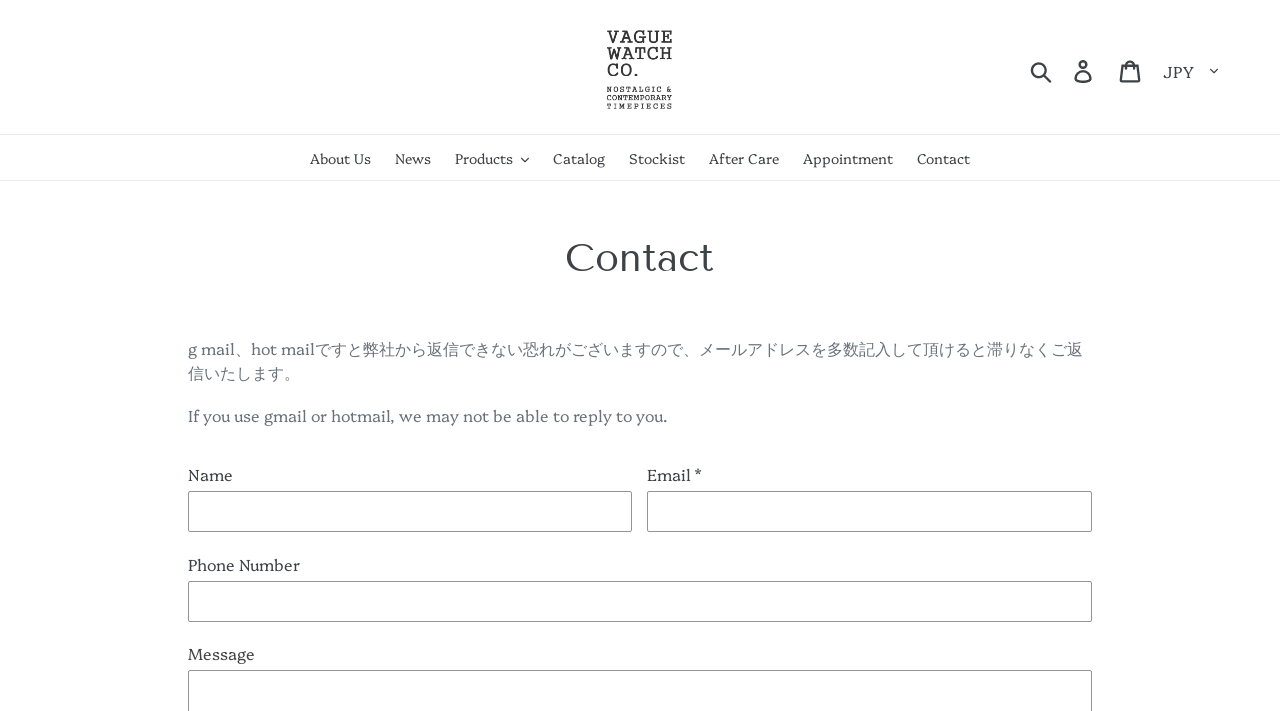

--- FILE ---
content_type: text/html; charset=utf-8
request_url: https://vague-w.co.jp/pages/contact-us
body_size: 21241
content:
<!doctype html>
<html class="no-js" lang="ja">
<head>
  <meta charset="utf-8">
  <meta http-equiv="X-UA-Compatible" content="IE=edge,chrome=1">
  <meta name="viewport" content="width=device-width,initial-scale=1">
  <meta name="theme-color" content="#5c5a5a">
  <link rel="canonical" href="https://vague-w.co.jp/pages/contact-us"><link rel="shortcut icon" href="//vague-w.co.jp/cdn/shop/files/vwc_logo_5f43c84a-8ee2-4075-b02a-14571b77bba5_32x32.jpg?v=1614333918" type="image/png"><title>Contact
&ndash; VAGUE WATCH CO.</title><meta name="description" content="g mail、hot mailですと弊社から返信できない恐れがございますので、メールアドレスを多数記入して頂けると滞りなくご返信いたします。 If you use gmail or hotmail, we may not be able to reply to you."><!-- /snippets/social-meta-tags.liquid -->




<meta property="og:site_name" content="VAGUE WATCH CO.">
<meta property="og:url" content="https://vague-w.co.jp/pages/contact-us">
<meta property="og:title" content="Contact">
<meta property="og:type" content="website">
<meta property="og:description" content="g mail、hot mailですと弊社から返信できない恐れがございますので、メールアドレスを多数記入して頂けると滞りなくご返信いたします。 If you use gmail or hotmail, we may not be able to reply to you.">

<meta property="og:image" content="http://vague-w.co.jp/cdn/shop/files/vwc_logo_5f43c84a-8ee2-4075-b02a-14571b77bba5_1200x1200.jpg?v=1614333918">
<meta property="og:image:secure_url" content="https://vague-w.co.jp/cdn/shop/files/vwc_logo_5f43c84a-8ee2-4075-b02a-14571b77bba5_1200x1200.jpg?v=1614333918">


<meta name="twitter:card" content="summary_large_image">
<meta name="twitter:title" content="Contact">
<meta name="twitter:description" content="g mail、hot mailですと弊社から返信できない恐れがございますので、メールアドレスを多数記入して頂けると滞りなくご返信いたします。 If you use gmail or hotmail, we may not be able to reply to you.">


  <link href="//vague-w.co.jp/cdn/shop/t/7/assets/theme.scss.css?v=58678457478064998191763096336" rel="stylesheet" type="text/css" media="all" />
  <link href="//vague-w.co.jp/cdn/shop/t/7/assets/advanced.css?v=89179253952653167771730796693" rel="stylesheet" type="text/css" media="all" />

  <script>
    var theme = {
      strings: {
        addToCart: "Add to cart",
        soldOut: "Sold out",
        unavailable: "Unavailable",
        regularPrice: "Regular price",
        sale: "セール",
        showMore: "Show More",
        showLess: "Show Less",
        addressError: "住所を調べる際にエラーが発生しました",
        addressNoResults: "その住所は見つかりませんでした",
        addressQueryLimit: "Google APIの使用量の制限を超えました。\u003ca href=\"https:\/\/developers.google.com\/maps\/premium\/usage-limits\"\u003eプレミアムプラン\u003c\/a\u003eへのアップグレードをご検討ください。",
        authError: "あなたのGoogle Mapsのアカウント認証で問題が発生しました。",
        newWindow: "Opens in a new window.",
        external: "Opens external website.",
        newWindowExternal: "Opens external website in a new window.",
        quantityMinimumMessage: "数量は1以上でなければなりません",
        unitPrice: "Unit price",
        unitPriceSeparator: "あたり",
        oneCartCount: "{ count }} items",
        otherCartCount: "{ count }} items",
        quantityLabel: "数量: [count]"
      },
      moneyFormat: "¥{{amount_no_decimals}}"
    }

    document.documentElement.className = document.documentElement.className.replace('no-js', 'js');
  </script><script src="//vague-w.co.jp/cdn/shop/t/7/assets/lazysizes.js?v=94224023136283657951729068768" async="async"></script>
  <script src="//vague-w.co.jp/cdn/shop/t/7/assets/vendor.js?v=12001839194546984181729068768" defer="defer"></script>
  <script src="//vague-w.co.jp/cdn/shop/t/7/assets/theme.js?v=163247198119116764331730427671" defer="defer"></script>

  <script>window.performance && window.performance.mark && window.performance.mark('shopify.content_for_header.start');</script><meta name="google-site-verification" content="65cLtgNiliIJJEeeOdsUaFSpVWrSMRU8CJ0JCPq-k6g">
<meta name="facebook-domain-verification" content="6kp0clgex5uz58hjizfygp9fi5prau">
<meta id="shopify-digital-wallet" name="shopify-digital-wallet" content="/25590759502/digital_wallets/dialog">
<meta name="shopify-checkout-api-token" content="7fa73b97ee786f13943045df528914a0">
<meta id="in-context-paypal-metadata" data-shop-id="25590759502" data-venmo-supported="false" data-environment="production" data-locale="ja_JP" data-paypal-v4="true" data-currency="JPY">
<link rel="alternate" hreflang="x-default" href="https://vague-w.co.jp/pages/contact-us">
<link rel="alternate" hreflang="ja" href="https://vague-w.co.jp/pages/contact-us">
<link rel="alternate" hreflang="en" href="https://vague-w.co.jp/en/pages/contact-us">
<link rel="alternate" hreflang="zh-Hans" href="https://vague-w.co.jp/zh/pages/contact-us">
<link rel="alternate" hreflang="es" href="https://vague-w.co.jp/es/pages/contact-us">
<link rel="alternate" hreflang="zh-Hans-AC" href="https://vague-w.co.jp/zh/pages/contact-us">
<link rel="alternate" hreflang="zh-Hans-AD" href="https://vague-w.co.jp/zh/pages/contact-us">
<link rel="alternate" hreflang="zh-Hans-AE" href="https://vague-w.co.jp/zh/pages/contact-us">
<link rel="alternate" hreflang="zh-Hans-AF" href="https://vague-w.co.jp/zh/pages/contact-us">
<link rel="alternate" hreflang="zh-Hans-AG" href="https://vague-w.co.jp/zh/pages/contact-us">
<link rel="alternate" hreflang="zh-Hans-AI" href="https://vague-w.co.jp/zh/pages/contact-us">
<link rel="alternate" hreflang="zh-Hans-AL" href="https://vague-w.co.jp/zh/pages/contact-us">
<link rel="alternate" hreflang="zh-Hans-AM" href="https://vague-w.co.jp/zh/pages/contact-us">
<link rel="alternate" hreflang="zh-Hans-AO" href="https://vague-w.co.jp/zh/pages/contact-us">
<link rel="alternate" hreflang="zh-Hans-AR" href="https://vague-w.co.jp/zh/pages/contact-us">
<link rel="alternate" hreflang="zh-Hans-AT" href="https://vague-w.co.jp/zh/pages/contact-us">
<link rel="alternate" hreflang="zh-Hans-AU" href="https://vague-w.co.jp/zh/pages/contact-us">
<link rel="alternate" hreflang="zh-Hans-AW" href="https://vague-w.co.jp/zh/pages/contact-us">
<link rel="alternate" hreflang="zh-Hans-AX" href="https://vague-w.co.jp/zh/pages/contact-us">
<link rel="alternate" hreflang="zh-Hans-AZ" href="https://vague-w.co.jp/zh/pages/contact-us">
<link rel="alternate" hreflang="zh-Hans-BA" href="https://vague-w.co.jp/zh/pages/contact-us">
<link rel="alternate" hreflang="zh-Hans-BB" href="https://vague-w.co.jp/zh/pages/contact-us">
<link rel="alternate" hreflang="zh-Hans-BD" href="https://vague-w.co.jp/zh/pages/contact-us">
<link rel="alternate" hreflang="zh-Hans-BE" href="https://vague-w.co.jp/zh/pages/contact-us">
<link rel="alternate" hreflang="zh-Hans-BF" href="https://vague-w.co.jp/zh/pages/contact-us">
<link rel="alternate" hreflang="zh-Hans-BG" href="https://vague-w.co.jp/zh/pages/contact-us">
<link rel="alternate" hreflang="zh-Hans-BH" href="https://vague-w.co.jp/zh/pages/contact-us">
<link rel="alternate" hreflang="zh-Hans-BI" href="https://vague-w.co.jp/zh/pages/contact-us">
<link rel="alternate" hreflang="zh-Hans-BJ" href="https://vague-w.co.jp/zh/pages/contact-us">
<link rel="alternate" hreflang="zh-Hans-BL" href="https://vague-w.co.jp/zh/pages/contact-us">
<link rel="alternate" hreflang="zh-Hans-BM" href="https://vague-w.co.jp/zh/pages/contact-us">
<link rel="alternate" hreflang="zh-Hans-BN" href="https://vague-w.co.jp/zh/pages/contact-us">
<link rel="alternate" hreflang="zh-Hans-BO" href="https://vague-w.co.jp/zh/pages/contact-us">
<link rel="alternate" hreflang="zh-Hans-BQ" href="https://vague-w.co.jp/zh/pages/contact-us">
<link rel="alternate" hreflang="zh-Hans-BR" href="https://vague-w.co.jp/zh/pages/contact-us">
<link rel="alternate" hreflang="zh-Hans-BS" href="https://vague-w.co.jp/zh/pages/contact-us">
<link rel="alternate" hreflang="zh-Hans-BT" href="https://vague-w.co.jp/zh/pages/contact-us">
<link rel="alternate" hreflang="zh-Hans-BW" href="https://vague-w.co.jp/zh/pages/contact-us">
<link rel="alternate" hreflang="zh-Hans-BY" href="https://vague-w.co.jp/zh/pages/contact-us">
<link rel="alternate" hreflang="zh-Hans-BZ" href="https://vague-w.co.jp/zh/pages/contact-us">
<link rel="alternate" hreflang="zh-Hans-CA" href="https://vague-w.co.jp/zh/pages/contact-us">
<link rel="alternate" hreflang="zh-Hans-CC" href="https://vague-w.co.jp/zh/pages/contact-us">
<link rel="alternate" hreflang="zh-Hans-CD" href="https://vague-w.co.jp/zh/pages/contact-us">
<link rel="alternate" hreflang="zh-Hans-CF" href="https://vague-w.co.jp/zh/pages/contact-us">
<link rel="alternate" hreflang="zh-Hans-CG" href="https://vague-w.co.jp/zh/pages/contact-us">
<link rel="alternate" hreflang="zh-Hans-CH" href="https://vague-w.co.jp/zh/pages/contact-us">
<link rel="alternate" hreflang="zh-Hans-CI" href="https://vague-w.co.jp/zh/pages/contact-us">
<link rel="alternate" hreflang="zh-Hans-CK" href="https://vague-w.co.jp/zh/pages/contact-us">
<link rel="alternate" hreflang="zh-Hans-CL" href="https://vague-w.co.jp/zh/pages/contact-us">
<link rel="alternate" hreflang="zh-Hans-CM" href="https://vague-w.co.jp/zh/pages/contact-us">
<link rel="alternate" hreflang="zh-Hans-CN" href="https://vague-w.co.jp/zh/pages/contact-us">
<link rel="alternate" hreflang="zh-Hans-CO" href="https://vague-w.co.jp/zh/pages/contact-us">
<link rel="alternate" hreflang="zh-Hans-CR" href="https://vague-w.co.jp/zh/pages/contact-us">
<link rel="alternate" hreflang="zh-Hans-CV" href="https://vague-w.co.jp/zh/pages/contact-us">
<link rel="alternate" hreflang="zh-Hans-CW" href="https://vague-w.co.jp/zh/pages/contact-us">
<link rel="alternate" hreflang="zh-Hans-CX" href="https://vague-w.co.jp/zh/pages/contact-us">
<link rel="alternate" hreflang="zh-Hans-CY" href="https://vague-w.co.jp/zh/pages/contact-us">
<link rel="alternate" hreflang="zh-Hans-CZ" href="https://vague-w.co.jp/zh/pages/contact-us">
<link rel="alternate" hreflang="zh-Hans-DE" href="https://vague-w.co.jp/zh/pages/contact-us">
<link rel="alternate" hreflang="zh-Hans-DJ" href="https://vague-w.co.jp/zh/pages/contact-us">
<link rel="alternate" hreflang="zh-Hans-DK" href="https://vague-w.co.jp/zh/pages/contact-us">
<link rel="alternate" hreflang="zh-Hans-DM" href="https://vague-w.co.jp/zh/pages/contact-us">
<link rel="alternate" hreflang="zh-Hans-DO" href="https://vague-w.co.jp/zh/pages/contact-us">
<link rel="alternate" hreflang="zh-Hans-DZ" href="https://vague-w.co.jp/zh/pages/contact-us">
<link rel="alternate" hreflang="zh-Hans-EC" href="https://vague-w.co.jp/zh/pages/contact-us">
<link rel="alternate" hreflang="zh-Hans-EE" href="https://vague-w.co.jp/zh/pages/contact-us">
<link rel="alternate" hreflang="zh-Hans-EG" href="https://vague-w.co.jp/zh/pages/contact-us">
<link rel="alternate" hreflang="zh-Hans-EH" href="https://vague-w.co.jp/zh/pages/contact-us">
<link rel="alternate" hreflang="zh-Hans-ER" href="https://vague-w.co.jp/zh/pages/contact-us">
<link rel="alternate" hreflang="zh-Hans-ES" href="https://vague-w.co.jp/zh/pages/contact-us">
<link rel="alternate" hreflang="zh-Hans-ET" href="https://vague-w.co.jp/zh/pages/contact-us">
<link rel="alternate" hreflang="zh-Hans-FI" href="https://vague-w.co.jp/zh/pages/contact-us">
<link rel="alternate" hreflang="zh-Hans-FJ" href="https://vague-w.co.jp/zh/pages/contact-us">
<link rel="alternate" hreflang="zh-Hans-FK" href="https://vague-w.co.jp/zh/pages/contact-us">
<link rel="alternate" hreflang="zh-Hans-FO" href="https://vague-w.co.jp/zh/pages/contact-us">
<link rel="alternate" hreflang="zh-Hans-FR" href="https://vague-w.co.jp/zh/pages/contact-us">
<link rel="alternate" hreflang="zh-Hans-GA" href="https://vague-w.co.jp/zh/pages/contact-us">
<link rel="alternate" hreflang="zh-Hans-GB" href="https://vague-w.co.jp/zh/pages/contact-us">
<link rel="alternate" hreflang="zh-Hans-GD" href="https://vague-w.co.jp/zh/pages/contact-us">
<link rel="alternate" hreflang="zh-Hans-GE" href="https://vague-w.co.jp/zh/pages/contact-us">
<link rel="alternate" hreflang="zh-Hans-GF" href="https://vague-w.co.jp/zh/pages/contact-us">
<link rel="alternate" hreflang="zh-Hans-GG" href="https://vague-w.co.jp/zh/pages/contact-us">
<link rel="alternate" hreflang="zh-Hans-GH" href="https://vague-w.co.jp/zh/pages/contact-us">
<link rel="alternate" hreflang="zh-Hans-GI" href="https://vague-w.co.jp/zh/pages/contact-us">
<link rel="alternate" hreflang="zh-Hans-GL" href="https://vague-w.co.jp/zh/pages/contact-us">
<link rel="alternate" hreflang="zh-Hans-GM" href="https://vague-w.co.jp/zh/pages/contact-us">
<link rel="alternate" hreflang="zh-Hans-GN" href="https://vague-w.co.jp/zh/pages/contact-us">
<link rel="alternate" hreflang="zh-Hans-GP" href="https://vague-w.co.jp/zh/pages/contact-us">
<link rel="alternate" hreflang="zh-Hans-GQ" href="https://vague-w.co.jp/zh/pages/contact-us">
<link rel="alternate" hreflang="zh-Hans-GR" href="https://vague-w.co.jp/zh/pages/contact-us">
<link rel="alternate" hreflang="zh-Hans-GS" href="https://vague-w.co.jp/zh/pages/contact-us">
<link rel="alternate" hreflang="zh-Hans-GT" href="https://vague-w.co.jp/zh/pages/contact-us">
<link rel="alternate" hreflang="zh-Hans-GW" href="https://vague-w.co.jp/zh/pages/contact-us">
<link rel="alternate" hreflang="zh-Hans-GY" href="https://vague-w.co.jp/zh/pages/contact-us">
<link rel="alternate" hreflang="zh-Hans-HK" href="https://vague-w.co.jp/zh/pages/contact-us">
<link rel="alternate" hreflang="zh-Hans-HN" href="https://vague-w.co.jp/zh/pages/contact-us">
<link rel="alternate" hreflang="zh-Hans-HR" href="https://vague-w.co.jp/zh/pages/contact-us">
<link rel="alternate" hreflang="zh-Hans-HT" href="https://vague-w.co.jp/zh/pages/contact-us">
<link rel="alternate" hreflang="zh-Hans-HU" href="https://vague-w.co.jp/zh/pages/contact-us">
<link rel="alternate" hreflang="zh-Hans-ID" href="https://vague-w.co.jp/zh/pages/contact-us">
<link rel="alternate" hreflang="zh-Hans-IE" href="https://vague-w.co.jp/zh/pages/contact-us">
<link rel="alternate" hreflang="zh-Hans-IL" href="https://vague-w.co.jp/zh/pages/contact-us">
<link rel="alternate" hreflang="zh-Hans-IM" href="https://vague-w.co.jp/zh/pages/contact-us">
<link rel="alternate" hreflang="zh-Hans-IN" href="https://vague-w.co.jp/zh/pages/contact-us">
<link rel="alternate" hreflang="zh-Hans-IO" href="https://vague-w.co.jp/zh/pages/contact-us">
<link rel="alternate" hreflang="zh-Hans-IQ" href="https://vague-w.co.jp/zh/pages/contact-us">
<link rel="alternate" hreflang="zh-Hans-IS" href="https://vague-w.co.jp/zh/pages/contact-us">
<link rel="alternate" hreflang="zh-Hans-IT" href="https://vague-w.co.jp/zh/pages/contact-us">
<link rel="alternate" hreflang="zh-Hans-JE" href="https://vague-w.co.jp/zh/pages/contact-us">
<link rel="alternate" hreflang="zh-Hans-JM" href="https://vague-w.co.jp/zh/pages/contact-us">
<link rel="alternate" hreflang="zh-Hans-JO" href="https://vague-w.co.jp/zh/pages/contact-us">
<link rel="alternate" hreflang="zh-Hans-JP" href="https://vague-w.co.jp/zh/pages/contact-us">
<link rel="alternate" hreflang="zh-Hans-KE" href="https://vague-w.co.jp/zh/pages/contact-us">
<link rel="alternate" hreflang="zh-Hans-KG" href="https://vague-w.co.jp/zh/pages/contact-us">
<link rel="alternate" hreflang="zh-Hans-KH" href="https://vague-w.co.jp/zh/pages/contact-us">
<link rel="alternate" hreflang="zh-Hans-KI" href="https://vague-w.co.jp/zh/pages/contact-us">
<link rel="alternate" hreflang="zh-Hans-KM" href="https://vague-w.co.jp/zh/pages/contact-us">
<link rel="alternate" hreflang="zh-Hans-KN" href="https://vague-w.co.jp/zh/pages/contact-us">
<link rel="alternate" hreflang="zh-Hans-KR" href="https://vague-w.co.jp/zh/pages/contact-us">
<link rel="alternate" hreflang="zh-Hans-KW" href="https://vague-w.co.jp/zh/pages/contact-us">
<link rel="alternate" hreflang="zh-Hans-KY" href="https://vague-w.co.jp/zh/pages/contact-us">
<link rel="alternate" hreflang="zh-Hans-KZ" href="https://vague-w.co.jp/zh/pages/contact-us">
<link rel="alternate" hreflang="zh-Hans-LA" href="https://vague-w.co.jp/zh/pages/contact-us">
<link rel="alternate" hreflang="zh-Hans-LB" href="https://vague-w.co.jp/zh/pages/contact-us">
<link rel="alternate" hreflang="zh-Hans-LC" href="https://vague-w.co.jp/zh/pages/contact-us">
<link rel="alternate" hreflang="zh-Hans-LI" href="https://vague-w.co.jp/zh/pages/contact-us">
<link rel="alternate" hreflang="zh-Hans-LK" href="https://vague-w.co.jp/zh/pages/contact-us">
<link rel="alternate" hreflang="zh-Hans-LR" href="https://vague-w.co.jp/zh/pages/contact-us">
<link rel="alternate" hreflang="zh-Hans-LS" href="https://vague-w.co.jp/zh/pages/contact-us">
<link rel="alternate" hreflang="zh-Hans-LT" href="https://vague-w.co.jp/zh/pages/contact-us">
<link rel="alternate" hreflang="zh-Hans-LU" href="https://vague-w.co.jp/zh/pages/contact-us">
<link rel="alternate" hreflang="zh-Hans-LV" href="https://vague-w.co.jp/zh/pages/contact-us">
<link rel="alternate" hreflang="zh-Hans-LY" href="https://vague-w.co.jp/zh/pages/contact-us">
<link rel="alternate" hreflang="zh-Hans-MA" href="https://vague-w.co.jp/zh/pages/contact-us">
<link rel="alternate" hreflang="zh-Hans-MC" href="https://vague-w.co.jp/zh/pages/contact-us">
<link rel="alternate" hreflang="zh-Hans-MD" href="https://vague-w.co.jp/zh/pages/contact-us">
<link rel="alternate" hreflang="zh-Hans-ME" href="https://vague-w.co.jp/zh/pages/contact-us">
<link rel="alternate" hreflang="zh-Hans-MF" href="https://vague-w.co.jp/zh/pages/contact-us">
<link rel="alternate" hreflang="zh-Hans-MG" href="https://vague-w.co.jp/zh/pages/contact-us">
<link rel="alternate" hreflang="zh-Hans-MK" href="https://vague-w.co.jp/zh/pages/contact-us">
<link rel="alternate" hreflang="zh-Hans-ML" href="https://vague-w.co.jp/zh/pages/contact-us">
<link rel="alternate" hreflang="zh-Hans-MM" href="https://vague-w.co.jp/zh/pages/contact-us">
<link rel="alternate" hreflang="zh-Hans-MN" href="https://vague-w.co.jp/zh/pages/contact-us">
<link rel="alternate" hreflang="zh-Hans-MO" href="https://vague-w.co.jp/zh/pages/contact-us">
<link rel="alternate" hreflang="zh-Hans-MQ" href="https://vague-w.co.jp/zh/pages/contact-us">
<link rel="alternate" hreflang="zh-Hans-MR" href="https://vague-w.co.jp/zh/pages/contact-us">
<link rel="alternate" hreflang="zh-Hans-MS" href="https://vague-w.co.jp/zh/pages/contact-us">
<link rel="alternate" hreflang="zh-Hans-MT" href="https://vague-w.co.jp/zh/pages/contact-us">
<link rel="alternate" hreflang="zh-Hans-MU" href="https://vague-w.co.jp/zh/pages/contact-us">
<link rel="alternate" hreflang="zh-Hans-MV" href="https://vague-w.co.jp/zh/pages/contact-us">
<link rel="alternate" hreflang="zh-Hans-MW" href="https://vague-w.co.jp/zh/pages/contact-us">
<link rel="alternate" hreflang="zh-Hans-MX" href="https://vague-w.co.jp/zh/pages/contact-us">
<link rel="alternate" hreflang="zh-Hans-MY" href="https://vague-w.co.jp/zh/pages/contact-us">
<link rel="alternate" hreflang="zh-Hans-MZ" href="https://vague-w.co.jp/zh/pages/contact-us">
<link rel="alternate" hreflang="zh-Hans-NA" href="https://vague-w.co.jp/zh/pages/contact-us">
<link rel="alternate" hreflang="zh-Hans-NC" href="https://vague-w.co.jp/zh/pages/contact-us">
<link rel="alternate" hreflang="zh-Hans-NE" href="https://vague-w.co.jp/zh/pages/contact-us">
<link rel="alternate" hreflang="zh-Hans-NF" href="https://vague-w.co.jp/zh/pages/contact-us">
<link rel="alternate" hreflang="zh-Hans-NG" href="https://vague-w.co.jp/zh/pages/contact-us">
<link rel="alternate" hreflang="zh-Hans-NI" href="https://vague-w.co.jp/zh/pages/contact-us">
<link rel="alternate" hreflang="zh-Hans-NL" href="https://vague-w.co.jp/zh/pages/contact-us">
<link rel="alternate" hreflang="zh-Hans-NO" href="https://vague-w.co.jp/zh/pages/contact-us">
<link rel="alternate" hreflang="zh-Hans-NP" href="https://vague-w.co.jp/zh/pages/contact-us">
<link rel="alternate" hreflang="zh-Hans-NR" href="https://vague-w.co.jp/zh/pages/contact-us">
<link rel="alternate" hreflang="zh-Hans-NU" href="https://vague-w.co.jp/zh/pages/contact-us">
<link rel="alternate" hreflang="zh-Hans-NZ" href="https://vague-w.co.jp/zh/pages/contact-us">
<link rel="alternate" hreflang="zh-Hans-OM" href="https://vague-w.co.jp/zh/pages/contact-us">
<link rel="alternate" hreflang="zh-Hans-PA" href="https://vague-w.co.jp/zh/pages/contact-us">
<link rel="alternate" hreflang="zh-Hans-PE" href="https://vague-w.co.jp/zh/pages/contact-us">
<link rel="alternate" hreflang="zh-Hans-PF" href="https://vague-w.co.jp/zh/pages/contact-us">
<link rel="alternate" hreflang="zh-Hans-PG" href="https://vague-w.co.jp/zh/pages/contact-us">
<link rel="alternate" hreflang="zh-Hans-PH" href="https://vague-w.co.jp/zh/pages/contact-us">
<link rel="alternate" hreflang="zh-Hans-PK" href="https://vague-w.co.jp/zh/pages/contact-us">
<link rel="alternate" hreflang="zh-Hans-PL" href="https://vague-w.co.jp/zh/pages/contact-us">
<link rel="alternate" hreflang="zh-Hans-PM" href="https://vague-w.co.jp/zh/pages/contact-us">
<link rel="alternate" hreflang="zh-Hans-PN" href="https://vague-w.co.jp/zh/pages/contact-us">
<link rel="alternate" hreflang="zh-Hans-PS" href="https://vague-w.co.jp/zh/pages/contact-us">
<link rel="alternate" hreflang="zh-Hans-PT" href="https://vague-w.co.jp/zh/pages/contact-us">
<link rel="alternate" hreflang="zh-Hans-PY" href="https://vague-w.co.jp/zh/pages/contact-us">
<link rel="alternate" hreflang="zh-Hans-QA" href="https://vague-w.co.jp/zh/pages/contact-us">
<link rel="alternate" hreflang="zh-Hans-RE" href="https://vague-w.co.jp/zh/pages/contact-us">
<link rel="alternate" hreflang="zh-Hans-RO" href="https://vague-w.co.jp/zh/pages/contact-us">
<link rel="alternate" hreflang="zh-Hans-RS" href="https://vague-w.co.jp/zh/pages/contact-us">
<link rel="alternate" hreflang="zh-Hans-RU" href="https://vague-w.co.jp/zh/pages/contact-us">
<link rel="alternate" hreflang="zh-Hans-RW" href="https://vague-w.co.jp/zh/pages/contact-us">
<link rel="alternate" hreflang="zh-Hans-SA" href="https://vague-w.co.jp/zh/pages/contact-us">
<link rel="alternate" hreflang="zh-Hans-SB" href="https://vague-w.co.jp/zh/pages/contact-us">
<link rel="alternate" hreflang="zh-Hans-SC" href="https://vague-w.co.jp/zh/pages/contact-us">
<link rel="alternate" hreflang="zh-Hans-SD" href="https://vague-w.co.jp/zh/pages/contact-us">
<link rel="alternate" hreflang="zh-Hans-SE" href="https://vague-w.co.jp/zh/pages/contact-us">
<link rel="alternate" hreflang="zh-Hans-SG" href="https://vague-w.co.jp/zh/pages/contact-us">
<link rel="alternate" hreflang="zh-Hans-SH" href="https://vague-w.co.jp/zh/pages/contact-us">
<link rel="alternate" hreflang="zh-Hans-SI" href="https://vague-w.co.jp/zh/pages/contact-us">
<link rel="alternate" hreflang="zh-Hans-SJ" href="https://vague-w.co.jp/zh/pages/contact-us">
<link rel="alternate" hreflang="zh-Hans-SK" href="https://vague-w.co.jp/zh/pages/contact-us">
<link rel="alternate" hreflang="zh-Hans-SL" href="https://vague-w.co.jp/zh/pages/contact-us">
<link rel="alternate" hreflang="zh-Hans-SM" href="https://vague-w.co.jp/zh/pages/contact-us">
<link rel="alternate" hreflang="zh-Hans-SN" href="https://vague-w.co.jp/zh/pages/contact-us">
<link rel="alternate" hreflang="zh-Hans-SO" href="https://vague-w.co.jp/zh/pages/contact-us">
<link rel="alternate" hreflang="zh-Hans-SR" href="https://vague-w.co.jp/zh/pages/contact-us">
<link rel="alternate" hreflang="zh-Hans-SS" href="https://vague-w.co.jp/zh/pages/contact-us">
<link rel="alternate" hreflang="zh-Hans-ST" href="https://vague-w.co.jp/zh/pages/contact-us">
<link rel="alternate" hreflang="zh-Hans-SV" href="https://vague-w.co.jp/zh/pages/contact-us">
<link rel="alternate" hreflang="zh-Hans-SX" href="https://vague-w.co.jp/zh/pages/contact-us">
<link rel="alternate" hreflang="zh-Hans-SZ" href="https://vague-w.co.jp/zh/pages/contact-us">
<link rel="alternate" hreflang="zh-Hans-TA" href="https://vague-w.co.jp/zh/pages/contact-us">
<link rel="alternate" hreflang="zh-Hans-TC" href="https://vague-w.co.jp/zh/pages/contact-us">
<link rel="alternate" hreflang="zh-Hans-TD" href="https://vague-w.co.jp/zh/pages/contact-us">
<link rel="alternate" hreflang="zh-Hans-TF" href="https://vague-w.co.jp/zh/pages/contact-us">
<link rel="alternate" hreflang="zh-Hans-TG" href="https://vague-w.co.jp/zh/pages/contact-us">
<link rel="alternate" hreflang="zh-Hans-TH" href="https://vague-w.co.jp/zh/pages/contact-us">
<link rel="alternate" hreflang="zh-Hans-TJ" href="https://vague-w.co.jp/zh/pages/contact-us">
<link rel="alternate" hreflang="zh-Hans-TK" href="https://vague-w.co.jp/zh/pages/contact-us">
<link rel="alternate" hreflang="zh-Hans-TL" href="https://vague-w.co.jp/zh/pages/contact-us">
<link rel="alternate" hreflang="zh-Hans-TM" href="https://vague-w.co.jp/zh/pages/contact-us">
<link rel="alternate" hreflang="zh-Hans-TN" href="https://vague-w.co.jp/zh/pages/contact-us">
<link rel="alternate" hreflang="zh-Hans-TO" href="https://vague-w.co.jp/zh/pages/contact-us">
<link rel="alternate" hreflang="zh-Hans-TR" href="https://vague-w.co.jp/zh/pages/contact-us">
<link rel="alternate" hreflang="zh-Hans-TT" href="https://vague-w.co.jp/zh/pages/contact-us">
<link rel="alternate" hreflang="zh-Hans-TV" href="https://vague-w.co.jp/zh/pages/contact-us">
<link rel="alternate" hreflang="zh-Hans-TW" href="https://vague-w.co.jp/zh/pages/contact-us">
<link rel="alternate" hreflang="zh-Hans-TZ" href="https://vague-w.co.jp/zh/pages/contact-us">
<link rel="alternate" hreflang="zh-Hans-UA" href="https://vague-w.co.jp/zh/pages/contact-us">
<link rel="alternate" hreflang="zh-Hans-UG" href="https://vague-w.co.jp/zh/pages/contact-us">
<link rel="alternate" hreflang="zh-Hans-UM" href="https://vague-w.co.jp/zh/pages/contact-us">
<link rel="alternate" hreflang="zh-Hans-US" href="https://vague-w.co.jp/zh/pages/contact-us">
<link rel="alternate" hreflang="zh-Hans-UY" href="https://vague-w.co.jp/zh/pages/contact-us">
<link rel="alternate" hreflang="zh-Hans-UZ" href="https://vague-w.co.jp/zh/pages/contact-us">
<link rel="alternate" hreflang="zh-Hans-VA" href="https://vague-w.co.jp/zh/pages/contact-us">
<link rel="alternate" hreflang="zh-Hans-VC" href="https://vague-w.co.jp/zh/pages/contact-us">
<link rel="alternate" hreflang="zh-Hans-VE" href="https://vague-w.co.jp/zh/pages/contact-us">
<link rel="alternate" hreflang="zh-Hans-VG" href="https://vague-w.co.jp/zh/pages/contact-us">
<link rel="alternate" hreflang="zh-Hans-VN" href="https://vague-w.co.jp/zh/pages/contact-us">
<link rel="alternate" hreflang="zh-Hans-VU" href="https://vague-w.co.jp/zh/pages/contact-us">
<link rel="alternate" hreflang="zh-Hans-WF" href="https://vague-w.co.jp/zh/pages/contact-us">
<link rel="alternate" hreflang="zh-Hans-WS" href="https://vague-w.co.jp/zh/pages/contact-us">
<link rel="alternate" hreflang="zh-Hans-XK" href="https://vague-w.co.jp/zh/pages/contact-us">
<link rel="alternate" hreflang="zh-Hans-YE" href="https://vague-w.co.jp/zh/pages/contact-us">
<link rel="alternate" hreflang="zh-Hans-YT" href="https://vague-w.co.jp/zh/pages/contact-us">
<link rel="alternate" hreflang="zh-Hans-ZA" href="https://vague-w.co.jp/zh/pages/contact-us">
<link rel="alternate" hreflang="zh-Hans-ZM" href="https://vague-w.co.jp/zh/pages/contact-us">
<link rel="alternate" hreflang="zh-Hans-ZW" href="https://vague-w.co.jp/zh/pages/contact-us">
<script async="async" src="/checkouts/internal/preloads.js?locale=ja-JP"></script>
<link rel="preconnect" href="https://shop.app" crossorigin="anonymous">
<script async="async" src="https://shop.app/checkouts/internal/preloads.js?locale=ja-JP&shop_id=25590759502" crossorigin="anonymous"></script>
<script id="apple-pay-shop-capabilities" type="application/json">{"shopId":25590759502,"countryCode":"JP","currencyCode":"JPY","merchantCapabilities":["supports3DS"],"merchantId":"gid:\/\/shopify\/Shop\/25590759502","merchantName":"VAGUE WATCH CO.","requiredBillingContactFields":["postalAddress","email","phone"],"requiredShippingContactFields":["postalAddress","email","phone"],"shippingType":"shipping","supportedNetworks":["visa","masterCard","amex","jcb","discover"],"total":{"type":"pending","label":"VAGUE WATCH CO.","amount":"1.00"},"shopifyPaymentsEnabled":true,"supportsSubscriptions":true}</script>
<script id="shopify-features" type="application/json">{"accessToken":"7fa73b97ee786f13943045df528914a0","betas":["rich-media-storefront-analytics"],"domain":"vague-w.co.jp","predictiveSearch":false,"shopId":25590759502,"locale":"ja"}</script>
<script>var Shopify = Shopify || {};
Shopify.shop = "vague-watch.myshopify.com";
Shopify.locale = "ja";
Shopify.currency = {"active":"JPY","rate":"1.0"};
Shopify.country = "JP";
Shopify.theme = {"name":"Debut New Design","id":171866521873,"schema_name":"Debut","schema_version":"12.2.1","theme_store_id":796,"role":"main"};
Shopify.theme.handle = "null";
Shopify.theme.style = {"id":null,"handle":null};
Shopify.cdnHost = "vague-w.co.jp/cdn";
Shopify.routes = Shopify.routes || {};
Shopify.routes.root = "/";</script>
<script type="module">!function(o){(o.Shopify=o.Shopify||{}).modules=!0}(window);</script>
<script>!function(o){function n(){var o=[];function n(){o.push(Array.prototype.slice.apply(arguments))}return n.q=o,n}var t=o.Shopify=o.Shopify||{};t.loadFeatures=n(),t.autoloadFeatures=n()}(window);</script>
<script>
  window.ShopifyPay = window.ShopifyPay || {};
  window.ShopifyPay.apiHost = "shop.app\/pay";
  window.ShopifyPay.redirectState = null;
</script>
<script id="shop-js-analytics" type="application/json">{"pageType":"page"}</script>
<script defer="defer" async type="module" src="//vague-w.co.jp/cdn/shopifycloud/shop-js/modules/v2/client.init-shop-cart-sync_CHE6QNUr.ja.esm.js"></script>
<script defer="defer" async type="module" src="//vague-w.co.jp/cdn/shopifycloud/shop-js/modules/v2/chunk.common_D98kRh4-.esm.js"></script>
<script defer="defer" async type="module" src="//vague-w.co.jp/cdn/shopifycloud/shop-js/modules/v2/chunk.modal_BNwoMci-.esm.js"></script>
<script type="module">
  await import("//vague-w.co.jp/cdn/shopifycloud/shop-js/modules/v2/client.init-shop-cart-sync_CHE6QNUr.ja.esm.js");
await import("//vague-w.co.jp/cdn/shopifycloud/shop-js/modules/v2/chunk.common_D98kRh4-.esm.js");
await import("//vague-w.co.jp/cdn/shopifycloud/shop-js/modules/v2/chunk.modal_BNwoMci-.esm.js");

  window.Shopify.SignInWithShop?.initShopCartSync?.({"fedCMEnabled":true,"windoidEnabled":true});

</script>
<script>
  window.Shopify = window.Shopify || {};
  if (!window.Shopify.featureAssets) window.Shopify.featureAssets = {};
  window.Shopify.featureAssets['shop-js'] = {"shop-cart-sync":["modules/v2/client.shop-cart-sync_Fn6E0AvD.ja.esm.js","modules/v2/chunk.common_D98kRh4-.esm.js","modules/v2/chunk.modal_BNwoMci-.esm.js"],"init-fed-cm":["modules/v2/client.init-fed-cm_sYFpctDP.ja.esm.js","modules/v2/chunk.common_D98kRh4-.esm.js","modules/v2/chunk.modal_BNwoMci-.esm.js"],"shop-toast-manager":["modules/v2/client.shop-toast-manager_Cm6TtnXd.ja.esm.js","modules/v2/chunk.common_D98kRh4-.esm.js","modules/v2/chunk.modal_BNwoMci-.esm.js"],"init-shop-cart-sync":["modules/v2/client.init-shop-cart-sync_CHE6QNUr.ja.esm.js","modules/v2/chunk.common_D98kRh4-.esm.js","modules/v2/chunk.modal_BNwoMci-.esm.js"],"shop-button":["modules/v2/client.shop-button_CZ95wHjv.ja.esm.js","modules/v2/chunk.common_D98kRh4-.esm.js","modules/v2/chunk.modal_BNwoMci-.esm.js"],"init-windoid":["modules/v2/client.init-windoid_BTB72QS9.ja.esm.js","modules/v2/chunk.common_D98kRh4-.esm.js","modules/v2/chunk.modal_BNwoMci-.esm.js"],"shop-cash-offers":["modules/v2/client.shop-cash-offers_BFHBnhKY.ja.esm.js","modules/v2/chunk.common_D98kRh4-.esm.js","modules/v2/chunk.modal_BNwoMci-.esm.js"],"pay-button":["modules/v2/client.pay-button_DTH50Rzq.ja.esm.js","modules/v2/chunk.common_D98kRh4-.esm.js","modules/v2/chunk.modal_BNwoMci-.esm.js"],"init-customer-accounts":["modules/v2/client.init-customer-accounts_BUGn0cIS.ja.esm.js","modules/v2/client.shop-login-button_B-yi3nMN.ja.esm.js","modules/v2/chunk.common_D98kRh4-.esm.js","modules/v2/chunk.modal_BNwoMci-.esm.js"],"avatar":["modules/v2/client.avatar_BTnouDA3.ja.esm.js"],"checkout-modal":["modules/v2/client.checkout-modal_B9SXRRFG.ja.esm.js","modules/v2/chunk.common_D98kRh4-.esm.js","modules/v2/chunk.modal_BNwoMci-.esm.js"],"init-shop-for-new-customer-accounts":["modules/v2/client.init-shop-for-new-customer-accounts_CoX20XDP.ja.esm.js","modules/v2/client.shop-login-button_B-yi3nMN.ja.esm.js","modules/v2/chunk.common_D98kRh4-.esm.js","modules/v2/chunk.modal_BNwoMci-.esm.js"],"init-customer-accounts-sign-up":["modules/v2/client.init-customer-accounts-sign-up_CSeMJfz-.ja.esm.js","modules/v2/client.shop-login-button_B-yi3nMN.ja.esm.js","modules/v2/chunk.common_D98kRh4-.esm.js","modules/v2/chunk.modal_BNwoMci-.esm.js"],"init-shop-email-lookup-coordinator":["modules/v2/client.init-shop-email-lookup-coordinator_DazyVOqY.ja.esm.js","modules/v2/chunk.common_D98kRh4-.esm.js","modules/v2/chunk.modal_BNwoMci-.esm.js"],"shop-follow-button":["modules/v2/client.shop-follow-button_DjSWKMco.ja.esm.js","modules/v2/chunk.common_D98kRh4-.esm.js","modules/v2/chunk.modal_BNwoMci-.esm.js"],"shop-login-button":["modules/v2/client.shop-login-button_B-yi3nMN.ja.esm.js","modules/v2/chunk.common_D98kRh4-.esm.js","modules/v2/chunk.modal_BNwoMci-.esm.js"],"shop-login":["modules/v2/client.shop-login_BdZnYXk6.ja.esm.js","modules/v2/chunk.common_D98kRh4-.esm.js","modules/v2/chunk.modal_BNwoMci-.esm.js"],"lead-capture":["modules/v2/client.lead-capture_emq1eXKF.ja.esm.js","modules/v2/chunk.common_D98kRh4-.esm.js","modules/v2/chunk.modal_BNwoMci-.esm.js"],"payment-terms":["modules/v2/client.payment-terms_CeWs54sX.ja.esm.js","modules/v2/chunk.common_D98kRh4-.esm.js","modules/v2/chunk.modal_BNwoMci-.esm.js"]};
</script>
<script>(function() {
  var isLoaded = false;
  function asyncLoad() {
    if (isLoaded) return;
    isLoaded = true;
    var urls = ["\/\/d1liekpayvooaz.cloudfront.net\/apps\/customizery\/customizery.js?shop=vague-watch.myshopify.com"];
    for (var i = 0; i < urls.length; i++) {
      var s = document.createElement('script');
      s.type = 'text/javascript';
      s.async = true;
      s.src = urls[i];
      var x = document.getElementsByTagName('script')[0];
      x.parentNode.insertBefore(s, x);
    }
  };
  if(window.attachEvent) {
    window.attachEvent('onload', asyncLoad);
  } else {
    window.addEventListener('load', asyncLoad, false);
  }
})();</script>
<script id="__st">var __st={"a":25590759502,"offset":32400,"reqid":"becf3410-f6e5-4837-b218-b603fcd683fe-1769639381","pageurl":"vague-w.co.jp\/pages\/contact-us","s":"pages-49774329934","u":"44263ab23518","p":"page","rtyp":"page","rid":49774329934};</script>
<script>window.ShopifyPaypalV4VisibilityTracking = true;</script>
<script id="captcha-bootstrap">!function(){'use strict';const t='contact',e='account',n='new_comment',o=[[t,t],['blogs',n],['comments',n],[t,'customer']],c=[[e,'customer_login'],[e,'guest_login'],[e,'recover_customer_password'],[e,'create_customer']],r=t=>t.map((([t,e])=>`form[action*='/${t}']:not([data-nocaptcha='true']) input[name='form_type'][value='${e}']`)).join(','),a=t=>()=>t?[...document.querySelectorAll(t)].map((t=>t.form)):[];function s(){const t=[...o],e=r(t);return a(e)}const i='password',u='form_key',d=['recaptcha-v3-token','g-recaptcha-response','h-captcha-response',i],f=()=>{try{return window.sessionStorage}catch{return}},m='__shopify_v',_=t=>t.elements[u];function p(t,e,n=!1){try{const o=window.sessionStorage,c=JSON.parse(o.getItem(e)),{data:r}=function(t){const{data:e,action:n}=t;return t[m]||n?{data:e,action:n}:{data:t,action:n}}(c);for(const[e,n]of Object.entries(r))t.elements[e]&&(t.elements[e].value=n);n&&o.removeItem(e)}catch(o){console.error('form repopulation failed',{error:o})}}const l='form_type',E='cptcha';function T(t){t.dataset[E]=!0}const w=window,h=w.document,L='Shopify',v='ce_forms',y='captcha';let A=!1;((t,e)=>{const n=(g='f06e6c50-85a8-45c8-87d0-21a2b65856fe',I='https://cdn.shopify.com/shopifycloud/storefront-forms-hcaptcha/ce_storefront_forms_captcha_hcaptcha.v1.5.2.iife.js',D={infoText:'hCaptchaによる保護',privacyText:'プライバシー',termsText:'利用規約'},(t,e,n)=>{const o=w[L][v],c=o.bindForm;if(c)return c(t,g,e,D).then(n);var r;o.q.push([[t,g,e,D],n]),r=I,A||(h.body.append(Object.assign(h.createElement('script'),{id:'captcha-provider',async:!0,src:r})),A=!0)});var g,I,D;w[L]=w[L]||{},w[L][v]=w[L][v]||{},w[L][v].q=[],w[L][y]=w[L][y]||{},w[L][y].protect=function(t,e){n(t,void 0,e),T(t)},Object.freeze(w[L][y]),function(t,e,n,w,h,L){const[v,y,A,g]=function(t,e,n){const i=e?o:[],u=t?c:[],d=[...i,...u],f=r(d),m=r(i),_=r(d.filter((([t,e])=>n.includes(e))));return[a(f),a(m),a(_),s()]}(w,h,L),I=t=>{const e=t.target;return e instanceof HTMLFormElement?e:e&&e.form},D=t=>v().includes(t);t.addEventListener('submit',(t=>{const e=I(t);if(!e)return;const n=D(e)&&!e.dataset.hcaptchaBound&&!e.dataset.recaptchaBound,o=_(e),c=g().includes(e)&&(!o||!o.value);(n||c)&&t.preventDefault(),c&&!n&&(function(t){try{if(!f())return;!function(t){const e=f();if(!e)return;const n=_(t);if(!n)return;const o=n.value;o&&e.removeItem(o)}(t);const e=Array.from(Array(32),(()=>Math.random().toString(36)[2])).join('');!function(t,e){_(t)||t.append(Object.assign(document.createElement('input'),{type:'hidden',name:u})),t.elements[u].value=e}(t,e),function(t,e){const n=f();if(!n)return;const o=[...t.querySelectorAll(`input[type='${i}']`)].map((({name:t})=>t)),c=[...d,...o],r={};for(const[a,s]of new FormData(t).entries())c.includes(a)||(r[a]=s);n.setItem(e,JSON.stringify({[m]:1,action:t.action,data:r}))}(t,e)}catch(e){console.error('failed to persist form',e)}}(e),e.submit())}));const S=(t,e)=>{t&&!t.dataset[E]&&(n(t,e.some((e=>e===t))),T(t))};for(const o of['focusin','change'])t.addEventListener(o,(t=>{const e=I(t);D(e)&&S(e,y())}));const B=e.get('form_key'),M=e.get(l),P=B&&M;t.addEventListener('DOMContentLoaded',(()=>{const t=y();if(P)for(const e of t)e.elements[l].value===M&&p(e,B);[...new Set([...A(),...v().filter((t=>'true'===t.dataset.shopifyCaptcha))])].forEach((e=>S(e,t)))}))}(h,new URLSearchParams(w.location.search),n,t,e,['guest_login'])})(!0,!0)}();</script>
<script integrity="sha256-4kQ18oKyAcykRKYeNunJcIwy7WH5gtpwJnB7kiuLZ1E=" data-source-attribution="shopify.loadfeatures" defer="defer" src="//vague-w.co.jp/cdn/shopifycloud/storefront/assets/storefront/load_feature-a0a9edcb.js" crossorigin="anonymous"></script>
<script crossorigin="anonymous" defer="defer" src="//vague-w.co.jp/cdn/shopifycloud/storefront/assets/shopify_pay/storefront-65b4c6d7.js?v=20250812"></script>
<script data-source-attribution="shopify.dynamic_checkout.dynamic.init">var Shopify=Shopify||{};Shopify.PaymentButton=Shopify.PaymentButton||{isStorefrontPortableWallets:!0,init:function(){window.Shopify.PaymentButton.init=function(){};var t=document.createElement("script");t.src="https://vague-w.co.jp/cdn/shopifycloud/portable-wallets/latest/portable-wallets.ja.js",t.type="module",document.head.appendChild(t)}};
</script>
<script data-source-attribution="shopify.dynamic_checkout.buyer_consent">
  function portableWalletsHideBuyerConsent(e){var t=document.getElementById("shopify-buyer-consent"),n=document.getElementById("shopify-subscription-policy-button");t&&n&&(t.classList.add("hidden"),t.setAttribute("aria-hidden","true"),n.removeEventListener("click",e))}function portableWalletsShowBuyerConsent(e){var t=document.getElementById("shopify-buyer-consent"),n=document.getElementById("shopify-subscription-policy-button");t&&n&&(t.classList.remove("hidden"),t.removeAttribute("aria-hidden"),n.addEventListener("click",e))}window.Shopify?.PaymentButton&&(window.Shopify.PaymentButton.hideBuyerConsent=portableWalletsHideBuyerConsent,window.Shopify.PaymentButton.showBuyerConsent=portableWalletsShowBuyerConsent);
</script>
<script data-source-attribution="shopify.dynamic_checkout.cart.bootstrap">document.addEventListener("DOMContentLoaded",(function(){function t(){return document.querySelector("shopify-accelerated-checkout-cart, shopify-accelerated-checkout")}if(t())Shopify.PaymentButton.init();else{new MutationObserver((function(e,n){t()&&(Shopify.PaymentButton.init(),n.disconnect())})).observe(document.body,{childList:!0,subtree:!0})}}));
</script>
<link id="shopify-accelerated-checkout-styles" rel="stylesheet" media="screen" href="https://vague-w.co.jp/cdn/shopifycloud/portable-wallets/latest/accelerated-checkout-backwards-compat.css" crossorigin="anonymous">
<style id="shopify-accelerated-checkout-cart">
        #shopify-buyer-consent {
  margin-top: 1em;
  display: inline-block;
  width: 100%;
}

#shopify-buyer-consent.hidden {
  display: none;
}

#shopify-subscription-policy-button {
  background: none;
  border: none;
  padding: 0;
  text-decoration: underline;
  font-size: inherit;
  cursor: pointer;
}

#shopify-subscription-policy-button::before {
  box-shadow: none;
}

      </style>

<script>window.performance && window.performance.mark && window.performance.mark('shopify.content_for_header.end');</script>
<script src="https://cdn.shopify.com/extensions/019b20db-86ea-7f60-a5ac-efd39c1e2d01/appointment-booking-appointo-87/assets/appointo_bundle.js" type="text/javascript" defer="defer"></script>
<link href="https://monorail-edge.shopifysvc.com" rel="dns-prefetch">
<script>(function(){if ("sendBeacon" in navigator && "performance" in window) {try {var session_token_from_headers = performance.getEntriesByType('navigation')[0].serverTiming.find(x => x.name == '_s').description;} catch {var session_token_from_headers = undefined;}var session_cookie_matches = document.cookie.match(/_shopify_s=([^;]*)/);var session_token_from_cookie = session_cookie_matches && session_cookie_matches.length === 2 ? session_cookie_matches[1] : "";var session_token = session_token_from_headers || session_token_from_cookie || "";function handle_abandonment_event(e) {var entries = performance.getEntries().filter(function(entry) {return /monorail-edge.shopifysvc.com/.test(entry.name);});if (!window.abandonment_tracked && entries.length === 0) {window.abandonment_tracked = true;var currentMs = Date.now();var navigation_start = performance.timing.navigationStart;var payload = {shop_id: 25590759502,url: window.location.href,navigation_start,duration: currentMs - navigation_start,session_token,page_type: "page"};window.navigator.sendBeacon("https://monorail-edge.shopifysvc.com/v1/produce", JSON.stringify({schema_id: "online_store_buyer_site_abandonment/1.1",payload: payload,metadata: {event_created_at_ms: currentMs,event_sent_at_ms: currentMs}}));}}window.addEventListener('pagehide', handle_abandonment_event);}}());</script>
<script id="web-pixels-manager-setup">(function e(e,d,r,n,o){if(void 0===o&&(o={}),!Boolean(null===(a=null===(i=window.Shopify)||void 0===i?void 0:i.analytics)||void 0===a?void 0:a.replayQueue)){var i,a;window.Shopify=window.Shopify||{};var t=window.Shopify;t.analytics=t.analytics||{};var s=t.analytics;s.replayQueue=[],s.publish=function(e,d,r){return s.replayQueue.push([e,d,r]),!0};try{self.performance.mark("wpm:start")}catch(e){}var l=function(){var e={modern:/Edge?\/(1{2}[4-9]|1[2-9]\d|[2-9]\d{2}|\d{4,})\.\d+(\.\d+|)|Firefox\/(1{2}[4-9]|1[2-9]\d|[2-9]\d{2}|\d{4,})\.\d+(\.\d+|)|Chrom(ium|e)\/(9{2}|\d{3,})\.\d+(\.\d+|)|(Maci|X1{2}).+ Version\/(15\.\d+|(1[6-9]|[2-9]\d|\d{3,})\.\d+)([,.]\d+|)( \(\w+\)|)( Mobile\/\w+|) Safari\/|Chrome.+OPR\/(9{2}|\d{3,})\.\d+\.\d+|(CPU[ +]OS|iPhone[ +]OS|CPU[ +]iPhone|CPU IPhone OS|CPU iPad OS)[ +]+(15[._]\d+|(1[6-9]|[2-9]\d|\d{3,})[._]\d+)([._]\d+|)|Android:?[ /-](13[3-9]|1[4-9]\d|[2-9]\d{2}|\d{4,})(\.\d+|)(\.\d+|)|Android.+Firefox\/(13[5-9]|1[4-9]\d|[2-9]\d{2}|\d{4,})\.\d+(\.\d+|)|Android.+Chrom(ium|e)\/(13[3-9]|1[4-9]\d|[2-9]\d{2}|\d{4,})\.\d+(\.\d+|)|SamsungBrowser\/([2-9]\d|\d{3,})\.\d+/,legacy:/Edge?\/(1[6-9]|[2-9]\d|\d{3,})\.\d+(\.\d+|)|Firefox\/(5[4-9]|[6-9]\d|\d{3,})\.\d+(\.\d+|)|Chrom(ium|e)\/(5[1-9]|[6-9]\d|\d{3,})\.\d+(\.\d+|)([\d.]+$|.*Safari\/(?![\d.]+ Edge\/[\d.]+$))|(Maci|X1{2}).+ Version\/(10\.\d+|(1[1-9]|[2-9]\d|\d{3,})\.\d+)([,.]\d+|)( \(\w+\)|)( Mobile\/\w+|) Safari\/|Chrome.+OPR\/(3[89]|[4-9]\d|\d{3,})\.\d+\.\d+|(CPU[ +]OS|iPhone[ +]OS|CPU[ +]iPhone|CPU IPhone OS|CPU iPad OS)[ +]+(10[._]\d+|(1[1-9]|[2-9]\d|\d{3,})[._]\d+)([._]\d+|)|Android:?[ /-](13[3-9]|1[4-9]\d|[2-9]\d{2}|\d{4,})(\.\d+|)(\.\d+|)|Mobile Safari.+OPR\/([89]\d|\d{3,})\.\d+\.\d+|Android.+Firefox\/(13[5-9]|1[4-9]\d|[2-9]\d{2}|\d{4,})\.\d+(\.\d+|)|Android.+Chrom(ium|e)\/(13[3-9]|1[4-9]\d|[2-9]\d{2}|\d{4,})\.\d+(\.\d+|)|Android.+(UC? ?Browser|UCWEB|U3)[ /]?(15\.([5-9]|\d{2,})|(1[6-9]|[2-9]\d|\d{3,})\.\d+)\.\d+|SamsungBrowser\/(5\.\d+|([6-9]|\d{2,})\.\d+)|Android.+MQ{2}Browser\/(14(\.(9|\d{2,})|)|(1[5-9]|[2-9]\d|\d{3,})(\.\d+|))(\.\d+|)|K[Aa][Ii]OS\/(3\.\d+|([4-9]|\d{2,})\.\d+)(\.\d+|)/},d=e.modern,r=e.legacy,n=navigator.userAgent;return n.match(d)?"modern":n.match(r)?"legacy":"unknown"}(),u="modern"===l?"modern":"legacy",c=(null!=n?n:{modern:"",legacy:""})[u],f=function(e){return[e.baseUrl,"/wpm","/b",e.hashVersion,"modern"===e.buildTarget?"m":"l",".js"].join("")}({baseUrl:d,hashVersion:r,buildTarget:u}),m=function(e){var d=e.version,r=e.bundleTarget,n=e.surface,o=e.pageUrl,i=e.monorailEndpoint;return{emit:function(e){var a=e.status,t=e.errorMsg,s=(new Date).getTime(),l=JSON.stringify({metadata:{event_sent_at_ms:s},events:[{schema_id:"web_pixels_manager_load/3.1",payload:{version:d,bundle_target:r,page_url:o,status:a,surface:n,error_msg:t},metadata:{event_created_at_ms:s}}]});if(!i)return console&&console.warn&&console.warn("[Web Pixels Manager] No Monorail endpoint provided, skipping logging."),!1;try{return self.navigator.sendBeacon.bind(self.navigator)(i,l)}catch(e){}var u=new XMLHttpRequest;try{return u.open("POST",i,!0),u.setRequestHeader("Content-Type","text/plain"),u.send(l),!0}catch(e){return console&&console.warn&&console.warn("[Web Pixels Manager] Got an unhandled error while logging to Monorail."),!1}}}}({version:r,bundleTarget:l,surface:e.surface,pageUrl:self.location.href,monorailEndpoint:e.monorailEndpoint});try{o.browserTarget=l,function(e){var d=e.src,r=e.async,n=void 0===r||r,o=e.onload,i=e.onerror,a=e.sri,t=e.scriptDataAttributes,s=void 0===t?{}:t,l=document.createElement("script"),u=document.querySelector("head"),c=document.querySelector("body");if(l.async=n,l.src=d,a&&(l.integrity=a,l.crossOrigin="anonymous"),s)for(var f in s)if(Object.prototype.hasOwnProperty.call(s,f))try{l.dataset[f]=s[f]}catch(e){}if(o&&l.addEventListener("load",o),i&&l.addEventListener("error",i),u)u.appendChild(l);else{if(!c)throw new Error("Did not find a head or body element to append the script");c.appendChild(l)}}({src:f,async:!0,onload:function(){if(!function(){var e,d;return Boolean(null===(d=null===(e=window.Shopify)||void 0===e?void 0:e.analytics)||void 0===d?void 0:d.initialized)}()){var d=window.webPixelsManager.init(e)||void 0;if(d){var r=window.Shopify.analytics;r.replayQueue.forEach((function(e){var r=e[0],n=e[1],o=e[2];d.publishCustomEvent(r,n,o)})),r.replayQueue=[],r.publish=d.publishCustomEvent,r.visitor=d.visitor,r.initialized=!0}}},onerror:function(){return m.emit({status:"failed",errorMsg:"".concat(f," has failed to load")})},sri:function(e){var d=/^sha384-[A-Za-z0-9+/=]+$/;return"string"==typeof e&&d.test(e)}(c)?c:"",scriptDataAttributes:o}),m.emit({status:"loading"})}catch(e){m.emit({status:"failed",errorMsg:(null==e?void 0:e.message)||"Unknown error"})}}})({shopId: 25590759502,storefrontBaseUrl: "https://vague-w.co.jp",extensionsBaseUrl: "https://extensions.shopifycdn.com/cdn/shopifycloud/web-pixels-manager",monorailEndpoint: "https://monorail-edge.shopifysvc.com/unstable/produce_batch",surface: "storefront-renderer",enabledBetaFlags: ["2dca8a86"],webPixelsConfigList: [{"id":"777421073","configuration":"{\"pixel_id\":\"542333058196964\",\"pixel_type\":\"facebook_pixel\"}","eventPayloadVersion":"v1","runtimeContext":"OPEN","scriptVersion":"ca16bc87fe92b6042fbaa3acc2fbdaa6","type":"APP","apiClientId":2329312,"privacyPurposes":["ANALYTICS","MARKETING","SALE_OF_DATA"],"dataSharingAdjustments":{"protectedCustomerApprovalScopes":["read_customer_address","read_customer_email","read_customer_name","read_customer_personal_data","read_customer_phone"]}},{"id":"770703633","configuration":"{\"config\":\"{\\\"pixel_id\\\":\\\"G-3GCNTSZ413\\\",\\\"target_country\\\":\\\"JP\\\",\\\"gtag_events\\\":[{\\\"type\\\":\\\"begin_checkout\\\",\\\"action_label\\\":\\\"G-3GCNTSZ413\\\"},{\\\"type\\\":\\\"search\\\",\\\"action_label\\\":\\\"G-3GCNTSZ413\\\"},{\\\"type\\\":\\\"view_item\\\",\\\"action_label\\\":[\\\"G-3GCNTSZ413\\\",\\\"MC-5SVGP0PJQF\\\"]},{\\\"type\\\":\\\"purchase\\\",\\\"action_label\\\":[\\\"G-3GCNTSZ413\\\",\\\"MC-5SVGP0PJQF\\\"]},{\\\"type\\\":\\\"page_view\\\",\\\"action_label\\\":[\\\"G-3GCNTSZ413\\\",\\\"MC-5SVGP0PJQF\\\"]},{\\\"type\\\":\\\"add_payment_info\\\",\\\"action_label\\\":\\\"G-3GCNTSZ413\\\"},{\\\"type\\\":\\\"add_to_cart\\\",\\\"action_label\\\":\\\"G-3GCNTSZ413\\\"}],\\\"enable_monitoring_mode\\\":false}\"}","eventPayloadVersion":"v1","runtimeContext":"OPEN","scriptVersion":"b2a88bafab3e21179ed38636efcd8a93","type":"APP","apiClientId":1780363,"privacyPurposes":[],"dataSharingAdjustments":{"protectedCustomerApprovalScopes":["read_customer_address","read_customer_email","read_customer_name","read_customer_personal_data","read_customer_phone"]}},{"id":"shopify-app-pixel","configuration":"{}","eventPayloadVersion":"v1","runtimeContext":"STRICT","scriptVersion":"0450","apiClientId":"shopify-pixel","type":"APP","privacyPurposes":["ANALYTICS","MARKETING"]},{"id":"shopify-custom-pixel","eventPayloadVersion":"v1","runtimeContext":"LAX","scriptVersion":"0450","apiClientId":"shopify-pixel","type":"CUSTOM","privacyPurposes":["ANALYTICS","MARKETING"]}],isMerchantRequest: false,initData: {"shop":{"name":"VAGUE WATCH CO.","paymentSettings":{"currencyCode":"JPY"},"myshopifyDomain":"vague-watch.myshopify.com","countryCode":"JP","storefrontUrl":"https:\/\/vague-w.co.jp"},"customer":null,"cart":null,"checkout":null,"productVariants":[],"purchasingCompany":null},},"https://vague-w.co.jp/cdn","1d2a099fw23dfb22ep557258f5m7a2edbae",{"modern":"","legacy":""},{"shopId":"25590759502","storefrontBaseUrl":"https:\/\/vague-w.co.jp","extensionBaseUrl":"https:\/\/extensions.shopifycdn.com\/cdn\/shopifycloud\/web-pixels-manager","surface":"storefront-renderer","enabledBetaFlags":"[\"2dca8a86\"]","isMerchantRequest":"false","hashVersion":"1d2a099fw23dfb22ep557258f5m7a2edbae","publish":"custom","events":"[[\"page_viewed\",{}]]"});</script><script>
  window.ShopifyAnalytics = window.ShopifyAnalytics || {};
  window.ShopifyAnalytics.meta = window.ShopifyAnalytics.meta || {};
  window.ShopifyAnalytics.meta.currency = 'JPY';
  var meta = {"page":{"pageType":"page","resourceType":"page","resourceId":49774329934,"requestId":"becf3410-f6e5-4837-b218-b603fcd683fe-1769639381"}};
  for (var attr in meta) {
    window.ShopifyAnalytics.meta[attr] = meta[attr];
  }
</script>
<script class="analytics">
  (function () {
    var customDocumentWrite = function(content) {
      var jquery = null;

      if (window.jQuery) {
        jquery = window.jQuery;
      } else if (window.Checkout && window.Checkout.$) {
        jquery = window.Checkout.$;
      }

      if (jquery) {
        jquery('body').append(content);
      }
    };

    var hasLoggedConversion = function(token) {
      if (token) {
        return document.cookie.indexOf('loggedConversion=' + token) !== -1;
      }
      return false;
    }

    var setCookieIfConversion = function(token) {
      if (token) {
        var twoMonthsFromNow = new Date(Date.now());
        twoMonthsFromNow.setMonth(twoMonthsFromNow.getMonth() + 2);

        document.cookie = 'loggedConversion=' + token + '; expires=' + twoMonthsFromNow;
      }
    }

    var trekkie = window.ShopifyAnalytics.lib = window.trekkie = window.trekkie || [];
    if (trekkie.integrations) {
      return;
    }
    trekkie.methods = [
      'identify',
      'page',
      'ready',
      'track',
      'trackForm',
      'trackLink'
    ];
    trekkie.factory = function(method) {
      return function() {
        var args = Array.prototype.slice.call(arguments);
        args.unshift(method);
        trekkie.push(args);
        return trekkie;
      };
    };
    for (var i = 0; i < trekkie.methods.length; i++) {
      var key = trekkie.methods[i];
      trekkie[key] = trekkie.factory(key);
    }
    trekkie.load = function(config) {
      trekkie.config = config || {};
      trekkie.config.initialDocumentCookie = document.cookie;
      var first = document.getElementsByTagName('script')[0];
      var script = document.createElement('script');
      script.type = 'text/javascript';
      script.onerror = function(e) {
        var scriptFallback = document.createElement('script');
        scriptFallback.type = 'text/javascript';
        scriptFallback.onerror = function(error) {
                var Monorail = {
      produce: function produce(monorailDomain, schemaId, payload) {
        var currentMs = new Date().getTime();
        var event = {
          schema_id: schemaId,
          payload: payload,
          metadata: {
            event_created_at_ms: currentMs,
            event_sent_at_ms: currentMs
          }
        };
        return Monorail.sendRequest("https://" + monorailDomain + "/v1/produce", JSON.stringify(event));
      },
      sendRequest: function sendRequest(endpointUrl, payload) {
        // Try the sendBeacon API
        if (window && window.navigator && typeof window.navigator.sendBeacon === 'function' && typeof window.Blob === 'function' && !Monorail.isIos12()) {
          var blobData = new window.Blob([payload], {
            type: 'text/plain'
          });

          if (window.navigator.sendBeacon(endpointUrl, blobData)) {
            return true;
          } // sendBeacon was not successful

        } // XHR beacon

        var xhr = new XMLHttpRequest();

        try {
          xhr.open('POST', endpointUrl);
          xhr.setRequestHeader('Content-Type', 'text/plain');
          xhr.send(payload);
        } catch (e) {
          console.log(e);
        }

        return false;
      },
      isIos12: function isIos12() {
        return window.navigator.userAgent.lastIndexOf('iPhone; CPU iPhone OS 12_') !== -1 || window.navigator.userAgent.lastIndexOf('iPad; CPU OS 12_') !== -1;
      }
    };
    Monorail.produce('monorail-edge.shopifysvc.com',
      'trekkie_storefront_load_errors/1.1',
      {shop_id: 25590759502,
      theme_id: 171866521873,
      app_name: "storefront",
      context_url: window.location.href,
      source_url: "//vague-w.co.jp/cdn/s/trekkie.storefront.a804e9514e4efded663580eddd6991fcc12b5451.min.js"});

        };
        scriptFallback.async = true;
        scriptFallback.src = '//vague-w.co.jp/cdn/s/trekkie.storefront.a804e9514e4efded663580eddd6991fcc12b5451.min.js';
        first.parentNode.insertBefore(scriptFallback, first);
      };
      script.async = true;
      script.src = '//vague-w.co.jp/cdn/s/trekkie.storefront.a804e9514e4efded663580eddd6991fcc12b5451.min.js';
      first.parentNode.insertBefore(script, first);
    };
    trekkie.load(
      {"Trekkie":{"appName":"storefront","development":false,"defaultAttributes":{"shopId":25590759502,"isMerchantRequest":null,"themeId":171866521873,"themeCityHash":"1889166672832117774","contentLanguage":"ja","currency":"JPY","eventMetadataId":"3cccd7a1-069b-4f0c-8e09-262da23196f4"},"isServerSideCookieWritingEnabled":true,"monorailRegion":"shop_domain","enabledBetaFlags":["65f19447","b5387b81"]},"Session Attribution":{},"S2S":{"facebookCapiEnabled":true,"source":"trekkie-storefront-renderer","apiClientId":580111}}
    );

    var loaded = false;
    trekkie.ready(function() {
      if (loaded) return;
      loaded = true;

      window.ShopifyAnalytics.lib = window.trekkie;

      var originalDocumentWrite = document.write;
      document.write = customDocumentWrite;
      try { window.ShopifyAnalytics.merchantGoogleAnalytics.call(this); } catch(error) {};
      document.write = originalDocumentWrite;

      window.ShopifyAnalytics.lib.page(null,{"pageType":"page","resourceType":"page","resourceId":49774329934,"requestId":"becf3410-f6e5-4837-b218-b603fcd683fe-1769639381","shopifyEmitted":true});

      var match = window.location.pathname.match(/checkouts\/(.+)\/(thank_you|post_purchase)/)
      var token = match? match[1]: undefined;
      if (!hasLoggedConversion(token)) {
        setCookieIfConversion(token);
        
      }
    });


        var eventsListenerScript = document.createElement('script');
        eventsListenerScript.async = true;
        eventsListenerScript.src = "//vague-w.co.jp/cdn/shopifycloud/storefront/assets/shop_events_listener-3da45d37.js";
        document.getElementsByTagName('head')[0].appendChild(eventsListenerScript);

})();</script>
  <script>
  if (!window.ga || (window.ga && typeof window.ga !== 'function')) {
    window.ga = function ga() {
      (window.ga.q = window.ga.q || []).push(arguments);
      if (window.Shopify && window.Shopify.analytics && typeof window.Shopify.analytics.publish === 'function') {
        window.Shopify.analytics.publish("ga_stub_called", {}, {sendTo: "google_osp_migration"});
      }
      console.error("Shopify's Google Analytics stub called with:", Array.from(arguments), "\nSee https://help.shopify.com/manual/promoting-marketing/pixels/pixel-migration#google for more information.");
    };
    if (window.Shopify && window.Shopify.analytics && typeof window.Shopify.analytics.publish === 'function') {
      window.Shopify.analytics.publish("ga_stub_initialized", {}, {sendTo: "google_osp_migration"});
    }
  }
</script>
<script
  defer
  src="https://vague-w.co.jp/cdn/shopifycloud/perf-kit/shopify-perf-kit-3.1.0.min.js"
  data-application="storefront-renderer"
  data-shop-id="25590759502"
  data-render-region="gcp-us-central1"
  data-page-type="page"
  data-theme-instance-id="171866521873"
  data-theme-name="Debut"
  data-theme-version="12.2.1"
  data-monorail-region="shop_domain"
  data-resource-timing-sampling-rate="10"
  data-shs="true"
  data-shs-beacon="true"
  data-shs-export-with-fetch="true"
  data-shs-logs-sample-rate="1"
  data-shs-beacon-endpoint="https://vague-w.co.jp/api/collect"
></script>
</head>

<body class="template-page">

  <a class="in-page-link visually-hidden skip-link" href="#MainContent">Skip to content</a>

  <div id="SearchDrawer" class="search-bar drawer drawer--top" role="dialog" aria-modal="true" aria-label="Search">
    <div class="search-bar__table">
      <div class="search-bar__table-cell search-bar__form-wrapper">
        <form class="search search-bar__form" action="/search" method="get" role="search">
          <input class="search__input search-bar__input" type="search" name="q" value="" placeholder="Search" aria-label="Search">
          <button class="search-bar__submit search__submit btn--link" type="submit">
            <svg aria-hidden="true" focusable="false" role="presentation" class="icon icon-search" viewBox="0 0 37 40"><path d="M35.6 36l-9.8-9.8c4.1-5.4 3.6-13.2-1.3-18.1-5.4-5.4-14.2-5.4-19.7 0-5.4 5.4-5.4 14.2 0 19.7 2.6 2.6 6.1 4.1 9.8 4.1 3 0 5.9-1 8.3-2.8l9.8 9.8c.4.4.9.6 1.4.6s1-.2 1.4-.6c.9-.9.9-2.1.1-2.9zm-20.9-8.2c-2.6 0-5.1-1-7-2.9-3.9-3.9-3.9-10.1 0-14C9.6 9 12.2 8 14.7 8s5.1 1 7 2.9c3.9 3.9 3.9 10.1 0 14-1.9 1.9-4.4 2.9-7 2.9z"/></svg>
            <span class="icon__fallback-text">Submit</span>
          </button>
        </form>
      </div>
      <div class="search-bar__table-cell text-right">
        <button type="button" class="btn--link search-bar__close js-drawer-close">
          <svg aria-hidden="true" focusable="false" role="presentation" class="icon icon-close" viewBox="0 0 40 40"><path d="M23.868 20.015L39.117 4.78c1.11-1.108 1.11-2.77 0-3.877-1.109-1.108-2.773-1.108-3.882 0L19.986 16.137 4.737.904C3.628-.204 1.965-.204.856.904c-1.11 1.108-1.11 2.77 0 3.877l15.249 15.234L.855 35.248c-1.108 1.108-1.108 2.77 0 3.877.555.554 1.248.831 1.942.831s1.386-.277 1.94-.83l15.25-15.234 15.248 15.233c.555.554 1.248.831 1.941.831s1.387-.277 1.941-.83c1.11-1.109 1.11-2.77 0-3.878L23.868 20.015z" class="layer"/></svg>
          <span class="icon__fallback-text">Close search</span>
        </button>
      </div>
    </div>
  </div>

  <style data-shopify>

  .cart-popup {
    box-shadow: 1px 1px 10px 2px rgba(232, 233, 235, 0.5);
  }</style><div class="cart-popup-wrapper cart-popup-wrapper--hidden" role="dialog" aria-modal="true" aria-labelledby="CartPopupHeading" data-cart-popup-wrapper>
  <div class="cart-popup" data-cart-popup tabindex="-1">
    <h2 id="CartPopupHeading" class="cart-popup__heading">カートに追加済み</h2>
    <button class="cart-popup__close" aria-label="Close" data-cart-popup-close><svg aria-hidden="true" focusable="false" role="presentation" class="icon icon-close" viewBox="0 0 40 40"><path d="M23.868 20.015L39.117 4.78c1.11-1.108 1.11-2.77 0-3.877-1.109-1.108-2.773-1.108-3.882 0L19.986 16.137 4.737.904C3.628-.204 1.965-.204.856.904c-1.11 1.108-1.11 2.77 0 3.877l15.249 15.234L.855 35.248c-1.108 1.108-1.108 2.77 0 3.877.555.554 1.248.831 1.942.831s1.386-.277 1.94-.83l15.25-15.234 15.248 15.233c.555.554 1.248.831 1.941.831s1.387-.277 1.941-.83c1.11-1.109 1.11-2.77 0-3.878L23.868 20.015z" class="layer"/></svg></button>

    <div class="cart-popup-item">
      <div class="cart-popup-item__image-wrapper hide" data-cart-popup-image-wrapper>
        <div class="cart-popup-item__image-placeholder" data-cart-popup-image-placeholder>
          <div class="placeholder-background placeholder-background--animation"></div>
        </div>
      </div>
      <div class="cart-popup-item__description">
        <div>
          <div class="cart-popup-item__title" data-cart-popup-title></div>
          <ul class="product-details" aria-label="商品の詳細" data-cart-popup-product-details></ul>
        </div>
        <div class="cart-popup-item__quantity">
          <span class="visually-hidden" data-cart-popup-quantity-label></span>
          <span aria-hidden="true">数量:</span>
          <span aria-hidden="true" data-cart-popup-quantity></span>
        </div>
      </div>
    </div>

    <a href="/cart" class="cart-popup__cta-link btn btn--secondary-accent">
      View cart (<span data-cart-popup-cart-quantity></span>)
    </a>

    <div class="cart-popup__dismiss">
      <button class="cart-popup__dismiss-button text-link text-link--accent" data-cart-popup-dismiss>
        買い物を続ける
      </button>
    </div>
  </div>
</div>


  <div id="shopify-section-header" class="shopify-section">

<div data-section-id="header" data-section-type="header-section">
  

  <header class="ss site-header logo--center" role="banner">
    <div class="grid grid--no-gutters grid--table site-header__mobile-nav">
      

      <div class="grid__item medium-up--one-third medium-up--push-one-third logo-align--center">
        
        
          <div class="h2 site-header__logo">
        
          
<a href="/" class="site-header__logo-image site-header__logo-image--centered">
              
              <img class="lazyload js"
                   src="//vague-w.co.jp/cdn/shop/files/PA01435702_300x300.jpg?v=1613783417"
                   data-src="//vague-w.co.jp/cdn/shop/files/PA01435702_{width}x.jpg?v=1613783417"
                   data-widths="[180, 360, 540, 720, 900, 1080, 1296, 1512, 1728, 2048]"
                   data-aspectratio="0.8246753246753247"
                   data-sizes="auto"
                   alt="VAGUE WATCH CO."
                   style="max-width: 65px">
              <noscript>
                
                <img src="//vague-w.co.jp/cdn/shop/files/PA01435702_65x.jpg?v=1613783417"
                     srcset="//vague-w.co.jp/cdn/shop/files/PA01435702_65x.jpg?v=1613783417 1x, //vague-w.co.jp/cdn/shop/files/PA01435702_65x@2x.jpg?v=1613783417 2x"
                     alt="VAGUE WATCH CO."
                     style="max-width: 65px;">
              </noscript>
            </a>
          
        
          </div>
        
      </div>

      

      <div class="grid__item medium-up--one-third medium-up--push-one-third text-right site-header__icons site-header__icons--plus">
        <div class="site-header__icons-wrapper">
          <div class="site-header__search site-header__icon">
            <form action="/search" method="get" class="search-header search" role="search">
  <input class="search-header__input search__input"
    type="search"
    name="q"
    placeholder="Search"
    aria-label="Search">
  <button class="search-header__submit search__submit btn--link site-header__icon" type="submit">
    <svg aria-hidden="true" focusable="false" role="presentation" class="icon icon-search" viewBox="0 0 37 40"><path d="M35.6 36l-9.8-9.8c4.1-5.4 3.6-13.2-1.3-18.1-5.4-5.4-14.2-5.4-19.7 0-5.4 5.4-5.4 14.2 0 19.7 2.6 2.6 6.1 4.1 9.8 4.1 3 0 5.9-1 8.3-2.8l9.8 9.8c.4.4.9.6 1.4.6s1-.2 1.4-.6c.9-.9.9-2.1.1-2.9zm-20.9-8.2c-2.6 0-5.1-1-7-2.9-3.9-3.9-3.9-10.1 0-14C9.6 9 12.2 8 14.7 8s5.1 1 7 2.9c3.9 3.9 3.9 10.1 0 14-1.9 1.9-4.4 2.9-7 2.9z"/></svg>
    <span class="icon__fallback-text">Submit</span>
  </button>
</form>

          </div>

          <button type="button" class="btn--link site-header__icon site-header__search-toggle js-drawer-open-top">
            <svg aria-hidden="true" focusable="false" role="presentation" class="icon icon-search" viewBox="0 0 37 40"><path d="M35.6 36l-9.8-9.8c4.1-5.4 3.6-13.2-1.3-18.1-5.4-5.4-14.2-5.4-19.7 0-5.4 5.4-5.4 14.2 0 19.7 2.6 2.6 6.1 4.1 9.8 4.1 3 0 5.9-1 8.3-2.8l9.8 9.8c.4.4.9.6 1.4.6s1-.2 1.4-.6c.9-.9.9-2.1.1-2.9zm-20.9-8.2c-2.6 0-5.1-1-7-2.9-3.9-3.9-3.9-10.1 0-14C9.6 9 12.2 8 14.7 8s5.1 1 7 2.9c3.9 3.9 3.9 10.1 0 14-1.9 1.9-4.4 2.9-7 2.9z"/></svg>
            <span class="icon__fallback-text">Search</span>
          </button>

          
            
              <a href="/account/login" class="site-header__icon site-header__account">
                <svg aria-hidden="true" focusable="false" role="presentation" class="icon icon-login" viewBox="0 0 28.33 37.68"><path d="M14.17 14.9a7.45 7.45 0 1 0-7.5-7.45 7.46 7.46 0 0 0 7.5 7.45zm0-10.91a3.45 3.45 0 1 1-3.5 3.46A3.46 3.46 0 0 1 14.17 4zM14.17 16.47A14.18 14.18 0 0 0 0 30.68c0 1.41.66 4 5.11 5.66a27.17 27.17 0 0 0 9.06 1.34c6.54 0 14.17-1.84 14.17-7a14.18 14.18 0 0 0-14.17-14.21zm0 17.21c-6.3 0-10.17-1.77-10.17-3a10.17 10.17 0 1 1 20.33 0c.01 1.23-3.86 3-10.16 3z"/></svg>
                <span class="icon__fallback-text">Log in</span>
              </a>
            
          

          <a href="/cart" class="site-header__icon site-header__cart">
            <svg aria-hidden="true" focusable="false" role="presentation" class="icon icon-cart" viewBox="0 0 37 40"><path d="M36.5 34.8L33.3 8h-5.9C26.7 3.9 23 .8 18.5.8S10.3 3.9 9.6 8H3.7L.5 34.8c-.2 1.5.4 2.4.9 3 .5.5 1.4 1.2 3.1 1.2h28c1.3 0 2.4-.4 3.1-1.3.7-.7 1-1.8.9-2.9zm-18-30c2.2 0 4.1 1.4 4.7 3.2h-9.5c.7-1.9 2.6-3.2 4.8-3.2zM4.5 35l2.8-23h2.2v3c0 1.1.9 2 2 2s2-.9 2-2v-3h10v3c0 1.1.9 2 2 2s2-.9 2-2v-3h2.2l2.8 23h-28z"/></svg>
            <span class="icon__fallback-text">Cart</span>
            <div id="CartCount" class="site-header__cart-count hide" data-cart-count-bubble>
              <span data-cart-count>0</span>
              <span class="icon__fallback-text medium-up--hide">item</span>
            </div>
          </a>

          
            <form method="post" action="/cart/update" id="currency_form" accept-charset="UTF-8" class="currency-selector small--hide" enctype="multipart/form-data"><input type="hidden" name="form_type" value="currency" /><input type="hidden" name="utf8" value="✓" /><input type="hidden" name="return_to" value="/pages/contact-us" />
              <label for="CurrencySelector" class="visually-hidden">通貨</label>
              <div class="currency-selector__input-wrapper select-group">
                <select name="currency" id="CurrencySelector" class="currency-selector__dropdown" aria-describedby="a11y-refresh-page-message a11y-selection-message" data-currency-selector>
                  
                    <option value="AED">AED</option>
                  
                    <option value="AFN">AFN</option>
                  
                    <option value="ALL">ALL</option>
                  
                    <option value="AMD">AMD</option>
                  
                    <option value="ANG">ANG</option>
                  
                    <option value="AUD">AUD</option>
                  
                    <option value="AWG">AWG</option>
                  
                    <option value="AZN">AZN</option>
                  
                    <option value="BAM">BAM</option>
                  
                    <option value="BBD">BBD</option>
                  
                    <option value="BDT">BDT</option>
                  
                    <option value="BIF">BIF</option>
                  
                    <option value="BND">BND</option>
                  
                    <option value="BOB">BOB</option>
                  
                    <option value="BSD">BSD</option>
                  
                    <option value="BWP">BWP</option>
                  
                    <option value="BZD">BZD</option>
                  
                    <option value="CAD">CAD</option>
                  
                    <option value="CDF">CDF</option>
                  
                    <option value="CHF">CHF</option>
                  
                    <option value="CNY">CNY</option>
                  
                    <option value="CRC">CRC</option>
                  
                    <option value="CVE">CVE</option>
                  
                    <option value="CZK">CZK</option>
                  
                    <option value="DJF">DJF</option>
                  
                    <option value="DKK">DKK</option>
                  
                    <option value="DOP">DOP</option>
                  
                    <option value="DZD">DZD</option>
                  
                    <option value="EGP">EGP</option>
                  
                    <option value="ETB">ETB</option>
                  
                    <option value="EUR">EUR</option>
                  
                    <option value="FJD">FJD</option>
                  
                    <option value="FKP">FKP</option>
                  
                    <option value="GBP">GBP</option>
                  
                    <option value="GMD">GMD</option>
                  
                    <option value="GNF">GNF</option>
                  
                    <option value="GTQ">GTQ</option>
                  
                    <option value="GYD">GYD</option>
                  
                    <option value="HKD">HKD</option>
                  
                    <option value="HNL">HNL</option>
                  
                    <option value="HUF">HUF</option>
                  
                    <option value="IDR">IDR</option>
                  
                    <option value="ILS">ILS</option>
                  
                    <option value="INR">INR</option>
                  
                    <option value="ISK">ISK</option>
                  
                    <option value="JMD">JMD</option>
                  
                    <option value="JPY" selected="true">JPY</option>
                  
                    <option value="KES">KES</option>
                  
                    <option value="KGS">KGS</option>
                  
                    <option value="KHR">KHR</option>
                  
                    <option value="KMF">KMF</option>
                  
                    <option value="KRW">KRW</option>
                  
                    <option value="KYD">KYD</option>
                  
                    <option value="KZT">KZT</option>
                  
                    <option value="LAK">LAK</option>
                  
                    <option value="LBP">LBP</option>
                  
                    <option value="LKR">LKR</option>
                  
                    <option value="MAD">MAD</option>
                  
                    <option value="MDL">MDL</option>
                  
                    <option value="MKD">MKD</option>
                  
                    <option value="MMK">MMK</option>
                  
                    <option value="MNT">MNT</option>
                  
                    <option value="MOP">MOP</option>
                  
                    <option value="MUR">MUR</option>
                  
                    <option value="MVR">MVR</option>
                  
                    <option value="MWK">MWK</option>
                  
                    <option value="MYR">MYR</option>
                  
                    <option value="NGN">NGN</option>
                  
                    <option value="NIO">NIO</option>
                  
                    <option value="NPR">NPR</option>
                  
                    <option value="NZD">NZD</option>
                  
                    <option value="PEN">PEN</option>
                  
                    <option value="PGK">PGK</option>
                  
                    <option value="PHP">PHP</option>
                  
                    <option value="PKR">PKR</option>
                  
                    <option value="PLN">PLN</option>
                  
                    <option value="PYG">PYG</option>
                  
                    <option value="QAR">QAR</option>
                  
                    <option value="RON">RON</option>
                  
                    <option value="RSD">RSD</option>
                  
                    <option value="RWF">RWF</option>
                  
                    <option value="SAR">SAR</option>
                  
                    <option value="SBD">SBD</option>
                  
                    <option value="SEK">SEK</option>
                  
                    <option value="SGD">SGD</option>
                  
                    <option value="SHP">SHP</option>
                  
                    <option value="SLL">SLL</option>
                  
                    <option value="STD">STD</option>
                  
                    <option value="THB">THB</option>
                  
                    <option value="TJS">TJS</option>
                  
                    <option value="TOP">TOP</option>
                  
                    <option value="TTD">TTD</option>
                  
                    <option value="TWD">TWD</option>
                  
                    <option value="TZS">TZS</option>
                  
                    <option value="UAH">UAH</option>
                  
                    <option value="UGX">UGX</option>
                  
                    <option value="USD">USD</option>
                  
                    <option value="UYU">UYU</option>
                  
                    <option value="UZS">UZS</option>
                  
                    <option value="VND">VND</option>
                  
                    <option value="VUV">VUV</option>
                  
                    <option value="WST">WST</option>
                  
                    <option value="XAF">XAF</option>
                  
                    <option value="XCD">XCD</option>
                  
                    <option value="XOF">XOF</option>
                  
                    <option value="XPF">XPF</option>
                  
                    <option value="YER">YER</option>
                  
                </select>
                <svg aria-hidden="true" focusable="false" role="presentation" class="icon icon--wide icon-chevron-down" viewBox="0 0 498.98 284.49"><defs><style>.cls-1{fill:#231f20}</style></defs><path class="cls-1" d="M80.93 271.76A35 35 0 0 1 140.68 247l189.74 189.75L520.16 247a35 35 0 1 1 49.5 49.5L355.17 511a35 35 0 0 1-49.5 0L91.18 296.5a34.89 34.89 0 0 1-10.25-24.74z" transform="translate(-80.93 -236.76)"/></svg>
              </div>
            </form>
          

          
            <button type="button" class="btn--link site-header__icon site-header__menu js-mobile-nav-toggle mobile-nav--open" aria-controls="MobileNav"  aria-expanded="false" aria-label="Menu">
              <svg aria-hidden="true" focusable="false" role="presentation" class="icon icon-hamburger" viewBox="0 0 37 40"><path d="M33.5 25h-30c-1.1 0-2-.9-2-2s.9-2 2-2h30c1.1 0 2 .9 2 2s-.9 2-2 2zm0-11.5h-30c-1.1 0-2-.9-2-2s.9-2 2-2h30c1.1 0 2 .9 2 2s-.9 2-2 2zm0 23h-30c-1.1 0-2-.9-2-2s.9-2 2-2h30c1.1 0 2 .9 2 2s-.9 2-2 2z"/></svg>
              <svg aria-hidden="true" focusable="false" role="presentation" class="icon icon-close" viewBox="0 0 40 40"><path d="M23.868 20.015L39.117 4.78c1.11-1.108 1.11-2.77 0-3.877-1.109-1.108-2.773-1.108-3.882 0L19.986 16.137 4.737.904C3.628-.204 1.965-.204.856.904c-1.11 1.108-1.11 2.77 0 3.877l15.249 15.234L.855 35.248c-1.108 1.108-1.108 2.77 0 3.877.555.554 1.248.831 1.942.831s1.386-.277 1.94-.83l15.25-15.234 15.248 15.233c.555.554 1.248.831 1.941.831s1.387-.277 1.941-.83c1.11-1.109 1.11-2.77 0-3.878L23.868 20.015z" class="layer"/></svg>
            </button>
          
        </div>

      </div>
    </div>

    <nav class="mobile-nav-wrapper medium-up--hide" role="navigation">
      <ul id="MobileNav" class="mobile-nav">
        
<li class="mobile-nav__item border-bottom">
            
              <a href="/pages/about"
                class="mobile-nav__link"
                
              >
                <span class="mobile-nav__label">About Us</span>
              </a>
            
          </li>
        
<li class="mobile-nav__item border-bottom">
            
              <a href="/blogs/%E3%83%8B%E3%83%A5%E3%83%BC%E3%82%B9"
                class="mobile-nav__link"
                
              >
                <span class="mobile-nav__label">News</span>
              </a>
            
          </li>
        
<li class="mobile-nav__item border-bottom">
            
              
              <button type="button" class="btn--link js-toggle-submenu mobile-nav__link" data-target="products-3" data-level="1" aria-expanded="false">
                <span class="mobile-nav__label">Products</span>
                <div class="mobile-nav__icon">
                  <svg aria-hidden="true" focusable="false" role="presentation" class="icon icon-chevron-right" viewBox="0 0 7 11"><path d="M1.5 11A1.5 1.5 0 0 1 .44 8.44L3.38 5.5.44 2.56A1.5 1.5 0 0 1 2.56.44l4 4a1.5 1.5 0 0 1 0 2.12l-4 4A1.5 1.5 0 0 1 1.5 11z" fill="#fff"/></svg>
                </div>
              </button>
              <ul class="mobile-nav__dropdown" data-parent="products-3" data-level="2">
                <li class="visually-hidden" tabindex="-1" data-menu-title="2">Products Menu</li>
                <li class="mobile-nav__item border-bottom">
                  <div class="mobile-nav__table">
                    <div class="mobile-nav__table-cell mobile-nav__return">
                      <button class="btn--link js-toggle-submenu mobile-nav__return-btn" type="button" aria-expanded="true" aria-label="Products">
                        <svg aria-hidden="true" focusable="false" role="presentation" class="icon icon-chevron-left" viewBox="0 0 7 11"><path d="M5.5.037a1.5 1.5 0 0 1 1.06 2.56l-2.94 2.94 2.94 2.94a1.5 1.5 0 0 1-2.12 2.12l-4-4a1.5 1.5 0 0 1 0-2.12l4-4A1.5 1.5 0 0 1 5.5.037z" fill="#fff" class="layer"/></svg>
                      </button>
                    </div>
                    <span class="mobile-nav__sublist-link mobile-nav__sublist-header mobile-nav__sublist-header--main-nav-parent">
                      <span class="mobile-nav__label">Products</span>
                    </span>
                  </div>
                </li>

                
                  <li class="mobile-nav__item border-bottom">
                    
                      <a href="/collections/all"
                        class="mobile-nav__sublist-link"
                        
                      >
                        <span class="mobile-nav__label">All</span>
                      </a>
                    
                  </li>
                
                  <li class="mobile-nav__item border-bottom">
                    
                      <a href="/collections/mechanical"
                        class="mobile-nav__sublist-link"
                        
                      >
                        <span class="mobile-nav__label">Mechanical</span>
                      </a>
                    
                  </li>
                
                  <li class="mobile-nav__item border-bottom">
                    
                      <a href="/collections/quartz"
                        class="mobile-nav__sublist-link"
                        
                      >
                        <span class="mobile-nav__label">Quartz</span>
                      </a>
                    
                  </li>
                
                  <li class="mobile-nav__item border-bottom">
                    
                      <a href="/collections/special-model"
                        class="mobile-nav__sublist-link"
                        
                      >
                        <span class="mobile-nav__label">Special Model</span>
                      </a>
                    
                  </li>
                
                  <li class="mobile-nav__item border-bottom">
                    
                      <a href="/collections/made-in-japan"
                        class="mobile-nav__sublist-link"
                        
                      >
                        <span class="mobile-nav__label">made in Japan</span>
                      </a>
                    
                  </li>
                
                  <li class="mobile-nav__item">
                    
                      <a href="/collections/vwc-accessory"
                        class="mobile-nav__sublist-link"
                        
                      >
                        <span class="mobile-nav__label">Accessory</span>
                      </a>
                    
                  </li>
                
              </ul>
            
          </li>
        
<li class="mobile-nav__item border-bottom">
            
              <a href="/pages/catalog"
                class="mobile-nav__link"
                
              >
                <span class="mobile-nav__label">Catalog</span>
              </a>
            
          </li>
        
<li class="mobile-nav__item border-bottom">
            
              <a href="/pages/stockist"
                class="mobile-nav__link"
                
              >
                <span class="mobile-nav__label">Stockist</span>
              </a>
            
          </li>
        
<li class="mobile-nav__item border-bottom">
            
              <a href="/pages/after-care"
                class="mobile-nav__link"
                
              >
                <span class="mobile-nav__label">After Care</span>
              </a>
            
          </li>
        
<li class="mobile-nav__item border-bottom">
            
              <a href="/products/booking-for-shoping-at-nishiazabu"
                class="mobile-nav__link"
                
              >
                <span class="mobile-nav__label">Appointment</span>
              </a>
            
          </li>
        
<li class="mobile-nav__item">
            
              <a href="/pages/contact-us"
                class="mobile-nav__link mobile-nav__link--active"
                 aria-current="page"
              >
                <span class="mobile-nav__label">Contact</span>
              </a>
            
          </li>
        
        
          <li class="mobile-nav__item border-top">
            <form method="post" action="/cart/update" id="currency_form" accept-charset="UTF-8" class="currency-selector" enctype="multipart/form-data"><input type="hidden" name="form_type" value="currency" /><input type="hidden" name="utf8" value="✓" /><input type="hidden" name="return_to" value="/pages/contact-us" />
              <label for="CurrencySelectorMobile" class="currency-selector__label">通貨</label>
              <div class="currency-selector__input-wrapper select-group">
                <select name="currency" id="CurrencySelectorMobile" class="currency-selector__dropdown" aria-describedby="a11y-refresh-page-message a11y-selection-message" data-currency-selector>
                  
                    <option value="AED">AED</option>
                  
                    <option value="AFN">AFN</option>
                  
                    <option value="ALL">ALL</option>
                  
                    <option value="AMD">AMD</option>
                  
                    <option value="ANG">ANG</option>
                  
                    <option value="AUD">AUD</option>
                  
                    <option value="AWG">AWG</option>
                  
                    <option value="AZN">AZN</option>
                  
                    <option value="BAM">BAM</option>
                  
                    <option value="BBD">BBD</option>
                  
                    <option value="BDT">BDT</option>
                  
                    <option value="BIF">BIF</option>
                  
                    <option value="BND">BND</option>
                  
                    <option value="BOB">BOB</option>
                  
                    <option value="BSD">BSD</option>
                  
                    <option value="BWP">BWP</option>
                  
                    <option value="BZD">BZD</option>
                  
                    <option value="CAD">CAD</option>
                  
                    <option value="CDF">CDF</option>
                  
                    <option value="CHF">CHF</option>
                  
                    <option value="CNY">CNY</option>
                  
                    <option value="CRC">CRC</option>
                  
                    <option value="CVE">CVE</option>
                  
                    <option value="CZK">CZK</option>
                  
                    <option value="DJF">DJF</option>
                  
                    <option value="DKK">DKK</option>
                  
                    <option value="DOP">DOP</option>
                  
                    <option value="DZD">DZD</option>
                  
                    <option value="EGP">EGP</option>
                  
                    <option value="ETB">ETB</option>
                  
                    <option value="EUR">EUR</option>
                  
                    <option value="FJD">FJD</option>
                  
                    <option value="FKP">FKP</option>
                  
                    <option value="GBP">GBP</option>
                  
                    <option value="GMD">GMD</option>
                  
                    <option value="GNF">GNF</option>
                  
                    <option value="GTQ">GTQ</option>
                  
                    <option value="GYD">GYD</option>
                  
                    <option value="HKD">HKD</option>
                  
                    <option value="HNL">HNL</option>
                  
                    <option value="HUF">HUF</option>
                  
                    <option value="IDR">IDR</option>
                  
                    <option value="ILS">ILS</option>
                  
                    <option value="INR">INR</option>
                  
                    <option value="ISK">ISK</option>
                  
                    <option value="JMD">JMD</option>
                  
                    <option value="JPY" selected="true">JPY</option>
                  
                    <option value="KES">KES</option>
                  
                    <option value="KGS">KGS</option>
                  
                    <option value="KHR">KHR</option>
                  
                    <option value="KMF">KMF</option>
                  
                    <option value="KRW">KRW</option>
                  
                    <option value="KYD">KYD</option>
                  
                    <option value="KZT">KZT</option>
                  
                    <option value="LAK">LAK</option>
                  
                    <option value="LBP">LBP</option>
                  
                    <option value="LKR">LKR</option>
                  
                    <option value="MAD">MAD</option>
                  
                    <option value="MDL">MDL</option>
                  
                    <option value="MKD">MKD</option>
                  
                    <option value="MMK">MMK</option>
                  
                    <option value="MNT">MNT</option>
                  
                    <option value="MOP">MOP</option>
                  
                    <option value="MUR">MUR</option>
                  
                    <option value="MVR">MVR</option>
                  
                    <option value="MWK">MWK</option>
                  
                    <option value="MYR">MYR</option>
                  
                    <option value="NGN">NGN</option>
                  
                    <option value="NIO">NIO</option>
                  
                    <option value="NPR">NPR</option>
                  
                    <option value="NZD">NZD</option>
                  
                    <option value="PEN">PEN</option>
                  
                    <option value="PGK">PGK</option>
                  
                    <option value="PHP">PHP</option>
                  
                    <option value="PKR">PKR</option>
                  
                    <option value="PLN">PLN</option>
                  
                    <option value="PYG">PYG</option>
                  
                    <option value="QAR">QAR</option>
                  
                    <option value="RON">RON</option>
                  
                    <option value="RSD">RSD</option>
                  
                    <option value="RWF">RWF</option>
                  
                    <option value="SAR">SAR</option>
                  
                    <option value="SBD">SBD</option>
                  
                    <option value="SEK">SEK</option>
                  
                    <option value="SGD">SGD</option>
                  
                    <option value="SHP">SHP</option>
                  
                    <option value="SLL">SLL</option>
                  
                    <option value="STD">STD</option>
                  
                    <option value="THB">THB</option>
                  
                    <option value="TJS">TJS</option>
                  
                    <option value="TOP">TOP</option>
                  
                    <option value="TTD">TTD</option>
                  
                    <option value="TWD">TWD</option>
                  
                    <option value="TZS">TZS</option>
                  
                    <option value="UAH">UAH</option>
                  
                    <option value="UGX">UGX</option>
                  
                    <option value="USD">USD</option>
                  
                    <option value="UYU">UYU</option>
                  
                    <option value="UZS">UZS</option>
                  
                    <option value="VND">VND</option>
                  
                    <option value="VUV">VUV</option>
                  
                    <option value="WST">WST</option>
                  
                    <option value="XAF">XAF</option>
                  
                    <option value="XCD">XCD</option>
                  
                    <option value="XOF">XOF</option>
                  
                    <option value="XPF">XPF</option>
                  
                    <option value="YER">YER</option>
                  
                </select>
                <svg aria-hidden="true" focusable="false" role="presentation" class="icon icon--wide icon-chevron-down" viewBox="0 0 498.98 284.49"><defs><style>.cls-1{fill:#231f20}</style></defs><path class="cls-1" d="M80.93 271.76A35 35 0 0 1 140.68 247l189.74 189.75L520.16 247a35 35 0 1 1 49.5 49.5L355.17 511a35 35 0 0 1-49.5 0L91.18 296.5a34.89 34.89 0 0 1-10.25-24.74z" transform="translate(-80.93 -236.76)"/></svg>
              </div>
            </form>
          </li>
        
      </ul>
    </nav>
  </header>

  
  <nav class="small--hide border-bottom" id="AccessibleNav" role="navigation">
    <ul class="site-nav list--inline site-nav--centered" id="SiteNav">
  



    
      <li >
        <a href="/pages/about"
          class="site-nav__link site-nav__link--main"
          
        >
          <span class="site-nav__label">About Us</span>
        </a>
      </li>
    
  



    
      <li >
        <a href="/blogs/%E3%83%8B%E3%83%A5%E3%83%BC%E3%82%B9"
          class="site-nav__link site-nav__link--main"
          
        >
          <span class="site-nav__label">News</span>
        </a>
      </li>
    
  



    
      <li class="site-nav--has-dropdown" data-has-dropdowns>
        <button class="site-nav__link site-nav__link--main site-nav__link--button" type="button" aria-expanded="false" aria-controls="SiteNavLabel-products">
          <span class="site-nav__label">Products</span><svg aria-hidden="true" focusable="false" role="presentation" class="icon icon--wide icon-chevron-down" viewBox="0 0 498.98 284.49"><defs><style>.cls-1{fill:#231f20}</style></defs><path class="cls-1" d="M80.93 271.76A35 35 0 0 1 140.68 247l189.74 189.75L520.16 247a35 35 0 1 1 49.5 49.5L355.17 511a35 35 0 0 1-49.5 0L91.18 296.5a34.89 34.89 0 0 1-10.25-24.74z" transform="translate(-80.93 -236.76)"/></svg>
        </button>

        <div class="site-nav__dropdown" id="SiteNavLabel-products">
          
            <ul>
              
                <li>
                  <a href="/collections/all"
                  class="site-nav__link site-nav__child-link"
                  
                >
                    <span class="site-nav__label">All</span>
                  </a>
                </li>
              
                <li>
                  <a href="/collections/mechanical"
                  class="site-nav__link site-nav__child-link"
                  
                >
                    <span class="site-nav__label">Mechanical</span>
                  </a>
                </li>
              
                <li>
                  <a href="/collections/quartz"
                  class="site-nav__link site-nav__child-link"
                  
                >
                    <span class="site-nav__label">Quartz</span>
                  </a>
                </li>
              
                <li>
                  <a href="/collections/special-model"
                  class="site-nav__link site-nav__child-link"
                  
                >
                    <span class="site-nav__label">Special Model</span>
                  </a>
                </li>
              
                <li>
                  <a href="/collections/made-in-japan"
                  class="site-nav__link site-nav__child-link"
                  
                >
                    <span class="site-nav__label">made in Japan</span>
                  </a>
                </li>
              
                <li>
                  <a href="/collections/vwc-accessory"
                  class="site-nav__link site-nav__child-link site-nav__link--last"
                  
                >
                    <span class="site-nav__label">Accessory</span>
                  </a>
                </li>
              
            </ul>
          
        </div>
      </li>
    
  



    
      <li >
        <a href="/pages/catalog"
          class="site-nav__link site-nav__link--main"
          
        >
          <span class="site-nav__label">Catalog</span>
        </a>
      </li>
    
  



    
      <li >
        <a href="/pages/stockist"
          class="site-nav__link site-nav__link--main"
          
        >
          <span class="site-nav__label">Stockist</span>
        </a>
      </li>
    
  



    
      <li >
        <a href="/pages/after-care"
          class="site-nav__link site-nav__link--main"
          
        >
          <span class="site-nav__label">After Care</span>
        </a>
      </li>
    
  



    
      <li >
        <a href="/products/booking-for-shoping-at-nishiazabu"
          class="site-nav__link site-nav__link--main"
          
        >
          <span class="site-nav__label">Appointment</span>
        </a>
      </li>
    
  



    
      <li  class="site-nav--active">
        <a href="/pages/contact-us"
          class="site-nav__link site-nav__link--main site-nav__link--active"
           aria-current="page"
        >
          <span class="site-nav__label">Contact</span>
        </a>
      </li>
    
  
</ul>

  </nav>
  
</div>



<script type="application/ld+json">
{
  "@context": "http://schema.org",
  "@type": "Organization",
  "name": "VAGUE WATCH CO.",
  
    
    "logo": "https:\/\/vague-w.co.jp\/cdn\/shop\/files\/PA01435702_127x.jpg?v=1613783417",
  
  "sameAs": [
    "",
    "https:\/\/www.facebook.com\/pages\/VAGUE-WATCH-Co\/151424685035685",
    "",
    "https:\/\/www.instagram.com\/vague_watch_official\/",
    "https:\/\/vaguewatch.tumblr.com\/",
    "",
    "",
    ""
  ],
  "url": "https:\/\/vague-w.co.jp\/pages\/contact-us"
}
</script>




</div>

  <div class="page-container" id="PageContainer">

    <main class="main-content js-focus-hidden" id="MainContent" role="main" tabindex="-1">
      <div class="page-width">
  <div class="grid">
    <div class="grid__item medium-up--five-sixths medium-up--push-one-twelfth">
      <div class="section-header text-center">
        <h1>Contact</h1>
      </div>

      
        <div class="rte">
          <p>g mail、hot mailですと弊社から返信できない恐れがございますので、メールアドレスを多数記入して頂けると滞りなくご返信いたします。</p>
<p>If you use gmail or hotmail, we may not be able to reply to you.</p>
        </div>
      

      <div class="contact-form form-vertical"><form method="post" action="/contact#ContactForm" id="ContactForm" accept-charset="UTF-8" class="contact-form"><input type="hidden" name="form_type" value="contact" /><input type="hidden" name="utf8" value="✓" />
          



          <div class="grid grid--half-gutters">
            <div class="grid__item medium-up--one-half">
              <label for="ContactForm-name">Name</label>
              <input type="text" id="ContactForm-name" name="contact[name]" value="">
            </div>
            <div class="grid__item medium-up--one-half">
              <label for="ContactForm-email">Email <span aria-hidden="true">*</span></label>
              <input
                type="email"
                id="ContactForm-email"
                name="contact[email]"
                autocorrect="off"
                autocapitalize="off"
                value=""
                aria-required="true"></div>
          </div>

          <label for="ContactForm-phone">Phone Number</label>
          <input type="tel" id="ContactForm-phone" name="contact[phone]" pattern="[0-9\-]*" value="">

          <label for="ContactForm-message">Message</label>
          <textarea rows="10" id="ContactForm-message" name="contact[body]"></textarea>

          <input type="submit" class="btn" value="Send">

        </form>
      </div>
    </div>
  </div>
</div>

    </main>

    <div id="shopify-section-footer" class="shopify-section">
<style>
  .site-footer__hr {
    border-bottom: 1px solid #dcdcdc;
  }

  .site-footer p,
  .site-footer h4,
  .site-footer small {
    color: #3d4246;
  }

  .site-footer {
    background-color: #f5f5f5;
  }

  .site-footer a:hover {
    color: #61696f;
  }
</style>

<footer class="site-footer" role="contentinfo">
  <div class="page-width">
    <div class="site-footer__content"><div class="site-footer__item
                    
                    site-footer__item--one-half
                    "
             >
          <div class="site-footer__item-inner site-footer__item-inner--link_list"><p class="h4"></p><ul class="site-footer__linklist
                            list--inline"><li class="site-footer__linklist-item">
                        <a href="/policies/shipping-policy"
                          
                        >
                          Shipping Policy
                        </a>
                      </li><li class="site-footer__linklist-item">
                        <a href="/policies/privacy-policy"
                          
                        >
                          Privacy Policy
                        </a>
                      </li><li class="site-footer__linklist-item">
                        <a href="/policies/terms-of-service"
                          
                        >
                          Terms of Service
                        </a>
                      </li></ul></div>
        </div><div class="site-footer__item
                    
                    site-footer__item--one-half
                    "
             >
          <div class="site-footer__item-inner site-footer__item-inner--text"><p class="h4">Yoshida Trade Co,.ltd.</p><div class="site-footer__rte
                              ">
                      <p># 1F 2-26-7 Nishiazabu, Minato-ku,Tokyo,106-0031,JAPAN<br/>TEL. +81 3 5774 9042<br/>Mail.<a href="mailto:ytc@vague-w.co.jp">ytc@vague-w.co.jp<br/><br/></a><a href="https://vague-w.co.jp/products/booking-for-shoping-at-nishiazabu">You can come by appointment</a></p>
                  </div></div>
        </div></div>
  </div>

  <hr class="site-footer__hr">

  <div class="page-width">
    <div class="grid grid--no-gutters small--text-center">
      <div class="grid__item one-half small--one-whole"><ul class="list--inline site-footer__social-icons social-icons site-footer__icon-list"><li>
                <a class="social-icons__link" href="https://www.facebook.com/pages/VAGUE-WATCH-Co/151424685035685" aria-describedby="a11y-external-message"><svg aria-hidden="true" focusable="false" role="presentation" class="icon icon-facebook" viewBox="0 0 20 20"><path fill="#444" d="M18.05.811q.439 0 .744.305t.305.744v16.637q0 .439-.305.744t-.744.305h-4.732v-7.221h2.415l.342-2.854h-2.757v-1.83q0-.659.293-1t1.073-.342h1.488V3.762q-.976-.098-2.171-.098-1.634 0-2.635.964t-1 2.72V9.47H7.951v2.854h2.415v7.221H1.413q-.439 0-.744-.305t-.305-.744V1.859q0-.439.305-.744T1.413.81H18.05z"/></svg><span class="icon__fallback-text">Facebook</span>
                </a>
              </li><li>
                <a class="social-icons__link" href="https://www.instagram.com/vague_watch_official/" aria-describedby="a11y-external-message"><svg aria-hidden="true" focusable="false" role="presentation" class="icon icon-instagram" viewBox="0 0 512 512"><path d="M256 49.5c67.3 0 75.2.3 101.8 1.5 24.6 1.1 37.9 5.2 46.8 8.7 11.8 4.6 20.2 10 29 18.8s14.3 17.2 18.8 29c3.4 8.9 7.6 22.2 8.7 46.8 1.2 26.6 1.5 34.5 1.5 101.8s-.3 75.2-1.5 101.8c-1.1 24.6-5.2 37.9-8.7 46.8-4.6 11.8-10 20.2-18.8 29s-17.2 14.3-29 18.8c-8.9 3.4-22.2 7.6-46.8 8.7-26.6 1.2-34.5 1.5-101.8 1.5s-75.2-.3-101.8-1.5c-24.6-1.1-37.9-5.2-46.8-8.7-11.8-4.6-20.2-10-29-18.8s-14.3-17.2-18.8-29c-3.4-8.9-7.6-22.2-8.7-46.8-1.2-26.6-1.5-34.5-1.5-101.8s.3-75.2 1.5-101.8c1.1-24.6 5.2-37.9 8.7-46.8 4.6-11.8 10-20.2 18.8-29s17.2-14.3 29-18.8c8.9-3.4 22.2-7.6 46.8-8.7 26.6-1.3 34.5-1.5 101.8-1.5m0-45.4c-68.4 0-77 .3-103.9 1.5C125.3 6.8 107 11.1 91 17.3c-16.6 6.4-30.6 15.1-44.6 29.1-14 14-22.6 28.1-29.1 44.6-6.2 16-10.5 34.3-11.7 61.2C4.4 179 4.1 187.6 4.1 256s.3 77 1.5 103.9c1.2 26.8 5.5 45.1 11.7 61.2 6.4 16.6 15.1 30.6 29.1 44.6 14 14 28.1 22.6 44.6 29.1 16 6.2 34.3 10.5 61.2 11.7 26.9 1.2 35.4 1.5 103.9 1.5s77-.3 103.9-1.5c26.8-1.2 45.1-5.5 61.2-11.7 16.6-6.4 30.6-15.1 44.6-29.1 14-14 22.6-28.1 29.1-44.6 6.2-16 10.5-34.3 11.7-61.2 1.2-26.9 1.5-35.4 1.5-103.9s-.3-77-1.5-103.9c-1.2-26.8-5.5-45.1-11.7-61.2-6.4-16.6-15.1-30.6-29.1-44.6-14-14-28.1-22.6-44.6-29.1-16-6.2-34.3-10.5-61.2-11.7-27-1.1-35.6-1.4-104-1.4z"/><path d="M256 126.6c-71.4 0-129.4 57.9-129.4 129.4s58 129.4 129.4 129.4 129.4-58 129.4-129.4-58-129.4-129.4-129.4zm0 213.4c-46.4 0-84-37.6-84-84s37.6-84 84-84 84 37.6 84 84-37.6 84-84 84z"/><circle cx="390.5" cy="121.5" r="30.2"/></svg><span class="icon__fallback-text">Instagram</span>
                </a>
              </li><li>
                <a class="social-icons__link" href="https://vaguewatch.tumblr.com/" aria-describedby="a11y-external-message"><svg aria-hidden="true" focusable="false" role="presentation" class="icon icon-tumblr" viewBox="0 0 20 20"><path fill="#444" d="M4.373 8.639h1.889v6.398q0 1.158.259 1.904.289.686.899 1.219.594.548 1.569.899.929.32 2.117.32 1.036 0 1.935-.229.777-.152 2.026-.746V15.54q-1.264.868-2.62.868-.67 0-1.341-.35-.396-.259-.594-.716-.152-.503-.152-2.026V8.639h4.113V5.775H10.36V1.19H7.892q-.122 1.295-.594 2.3-.472.975-1.188 1.554-.746.701-1.737 1.005v2.59z"/></svg><span class="icon__fallback-text">Tumblr</span>
                </a>
              </li></ul></div>

      <div class="grid__item one-half small--one-whole">
        
      </div>
      <div class="grid__item">
        <small class="site-footer__copyright-content">&copy; 2026, <a href="/" title="">VAGUE WATCH CO.</a></small>
        <!-- small class="site-footer__copyright-content site-footer__copyright-content--powered-by">Powered by Shopify</!-->
      </div>
    </div>
  </div>
</footer>




</div>

    <div id="slideshow-info" class="visually-hidden" aria-hidden="true">Use left/right arrows to navigate the slideshow or swipe left/right if using a mobile device</div>

  </div>

  <ul hidden>
    <li id="a11y-refresh-page-message">選択範囲を選択すると、ページ全体がリフレッシュされます</li>
    <li id="a11y-selection-message">スペースキーを押してから矢印キーを押して選択します</li>
  </ul>
<div id="shopify-block-AeXVNeFFXTDJQeW0xa__9278379683843197553" class="shopify-block shopify-app-block"><script>
  window.AppointoProductObject = {"shop_id":10579,"product_details":[{"handle":"booking-for-shoping-at-nishiazabu","id":"gid:\/\/shopify\/Product\/6688498909262","activate":true,"show_widget":true}],"locale_values":{"de":{"addToCart":"In den Warenkorb","loadingCalendar":"Kalender wird geladen"},"it":{"addToCart":"Aggiungi al carrello","loadingCalendar":"Caricamento calendario"},"et-EE":{"addToCart":"Lisa ostukorvi","loadingCalendar":"Laeb kalendrit"},"sk":{"addToCart":"Pridať do košíka","loadingCalendar":"Načítava sa kalendár"},"et":{"addToCart":"Lisa ostukorvi","loadingCalendar":"Laeb kalendrit"},"vi":{"addToCart":"Thêm vào giỏ hàng","loadingCalendar":"Đang tải lịch"},"cs":{"addToCart":"Přidat do košíku","loadingCalendar":"Načítání kalendáře"},"ar":{"addToCart":"اضف الى عربة التسوق","loadingCalendar":"تحميل التقويم"},"bg":{"addToCart":"Добавяне към Количката","loadingCalendar":"Календарът се зарежда"},"lv":{"addToCart":"Pievienot groziņam","loadingCalendar":"Lādē kalendāru"},"fi":{"addToCart":"Lisää ostoskoriin","loadingCalendar":"Ladataan kalenteria"},"is":{"addToCart":"Bæta við körfu","loadingCalendar":"Hleður dagatal"},"pt":{"addToCart":"Adicionar ao carrinho","loadingCalendar":"Calendário de carregamento"},"nl":{"addToCart":"BOEK DEZE SESSIE","loadingCalendar":"Kalender laden"},"sl":{"addToCart":"Dodaj v voziček","loadingCalendar":"Nalaganje koledarja"},"zh-tw":{"addToCart":"加入購物車","loadingCalendar":"加载日历"},"en":{"addToCart":"Add to Cart","loadingCalendar":"Loading Calendar"},"da":{"addToCart":"Tilføj til kurv","loadingCalendar":"Indlæser kalender"},"ms":{"addToCart":"Tambah ke Troli","loadingCalendar":"Memuatkan Kalendar"},"no":{"addToCart":"Legg i handlekurv","loadingCalendar":"Laster kalender"},"hu":{"addToCart":"Přidat do košíku","loadingCalendar":"Načítání kalendáře"},"ca":{"addToCart":"Afegeix a la cistella","loadingCalendar":"S'està carregant el calendari"},"id":{"addToCart":"Masukkan ke keranjang","loadingCalendar":"Memuat Kalender"},"ja":{"addToCart":"カートに入れる","loadingCalendar":"カレンダーを読み込んでいます"},"ru":{"addToCart":"Добавить в корзину","loadingCalendar":"Загрузка календаря"},"th":{"addToCart":"หยิบใส่รถเข็น","loadingCalendar":"กำลังโหลดปฏิทิน"},"fr":{"addToCart":"Ajouter au panier","loadingCalendar":"Chargement du calendrier"},"es":{"addToCart":"Añadir al carrito","loadingCalendar":"Cargando Calendario"},"ro":{"addToCart":"Adaugă în coș","loadingCalendar":"Se încarcă calendarul"},"sv":{"addToCart":"Lägg till i kundvagn","loadingCalendar":"Laddar kalender"}}};
</script>

</div></body>
</html>


--- FILE ---
content_type: text/css
request_url: https://vague-w.co.jp/cdn/shop/t/7/assets/advanced.css?v=89179253952653167771730796693
body_size: 379
content:
.site-nav{border-top:1px solid #e8e9eb;padding:8px 0;margin:25px 0 0}.page-container{margin-top:-1px}hr{margin:24px 0}.site-nav__label{font-size:14px}.btn-reservation{display:inline-block;border:1px solid #5c5a5a;background-color:#5c5a5a;color:#fff;padding:8px 16px!important;width:100%;text-align:center}.btn-reservation-inline{display:inline!important}.btn-reservation:hover{opacity:.75}.pc-none{display:none}.sp-none{display:block}@media screen and (max-width: 768px){.pc-none{display:block}.sp-none{display:none}}.ss-collection .section-header h2{font-size:32px}.ss-collection .ss-collection-list{display:grid;grid-template-columns:repeat(auto-fit,minmax(200px,1fr));gap:32px}.ss-collection .ss-collection-list .parent-div{font-size:0}.ss-collection .ss-collection-list .product-card{width:100%;display:grid;grid-template-columns:subgrid;grid-template-rows:auto 1fr auto;grid-row:span 3}.ss-collection .ss-collection-list .product-card .product-card__image{width:100%;aspect-ratio:1 / 1;overflow:hidden;border:1px solid #e8e9eb}.ss-collection .ss-collection-list .product-card .product-card__image img{width:100%;aspect-ratio:1 / 1;object-fit:cover;line-height:0;display:block;transition:all .5s}.ss-collection .ss-collection-list .product-card .product-card__title{border-bottom:0;font-size:16px;margin-top:8px;line-height:1.5;display:-webkit-box;-webkit-line-clamp:2;-webkit-box-orient:vertical;overflow:hidden;text-overflow:ellipsis;margin-bottom:8px}.ss-collection .ss-collection-list .product-card .product-card__price{line-height:0}.ss-collection .ss-collection-list .product-card:hover img{transform:scale(1.2)}@media screen and (max-width: 768px){.ss-collection-list .product-card__title{line-height:1.5;height:unset!important}}.product-template__container.page-width{padding-left:255px;padding-right:255px}@media only screen and (max-width: 749px){.product-template__container.page-width{padding-left:22px;padding-right:22px}}.product-single__title{font-size:24px}.feature-row__image{aspect-ratio:4 / 5;object-fit:contain;height:500px}.product-featured-img{position:relative!important}.product-single__description{line-height:2}.product-single__thumbnail-image{max-height:60px;object-fit:contain;width:100%}@media only screen and (min-width: 750px){shopify-accelerated-checkout{margin-top:10px!important}}#shopify-section-blog-template-ss .blog-list{display:grid;grid-template-columns:repeat(auto-fit,minmax(340px,1fr));gap:32px}#shopify-section-blog-template-ss .blog-list li{position:relative;display:grid;grid-template-columns:subgrid;grid-template-rows:auto 1fr 1fr;grid-row:span 3}#shopify-section-blog-template-ss .blog-list li a{position:absolute;top:0;right:0;bottom:0;left:0}#shopify-section-blog-template-ss .blog-list li .image-wrapper{overflow:hidden;aspect-ratio:3 / 4}#shopify-section-blog-template-ss .blog-list li .image-wrapper .article__image{aspect-ratio:3 / 4;object-fit:cover;border:1px solid #e8e9eb;width:100%;height:100%}#shopify-section-blog-template-ss .blog-list li .article__title{border-bottom:0;font-size:18px;margin-top:8px;line-height:1.5;display:-webkit-box;-webkit-line-clamp:2;-webkit-box-orient:vertical;overflow:hidden;text-overflow:ellipsis;margin-bottom:8px}#Collection .grid--view-items{display:grid;grid-template-columns:repeat(auto-fit,minmax(340px,1fr));gap:32px 24px}#Collection .grid--view-items .grid__item{position:relative;display:grid;grid-template-columns:subgrid;grid-template-rows:auto 1fr 1fr;grid-row:span 3}#Collection .grid--view-items .grid__item .image-wrapper{max-height:460px;aspect-ratio:1 / 1;overflow:hidden;margin-bottom:12px}#Collection .grid--view-items .grid__item .image-wrapper .grid-view-item__image{aspect-ratio:1 / 1;object-fit:cover;border:1px solid #e8e9eb;width:100%;height:100%}#Collection .grid--view-items .grid__item .product-card__title{margin-bottom:8px}.after-care-content{display:flex;gap:24px}.after-care-content .price-info{width:50%;border:1px solid #e8e9eb;padding:32px 24px}.after-care-content .price-info .price-title{font-size:28px;padding:0 8px}.after-care-content .price-info .price-sheet{display:flex;justify-content:space-between;flex-direction:column;list-style:none!important;margin:0!important}.after-care-content .price-info .price-sheet li{width:100%;display:flex;justify-content:space-between;max-height:65px;padding:8px;border-bottom:1px solid rgba(105,114,123,.7)}.after-care-content .price-info .price-sheet li span{display:block}.after-care-content .content{width:50%;border:1px solid #e8e9eb;padding:32px 24px}.after-care-content .content .content-title{font-size:24px;padding:0}@media screen and (max-width: 750px){.after-care-content{flex-direction:column}.after-care-content .price-info,.after-care-content .content{width:100%}.after-care-content .content{border:unset;padding:32px 0}}#shopify-section-product-recommendations .grid--view-items{display:grid;grid-template-columns:repeat(auto-fit,minmax(260px,1fr));gap:32px 0}#shopify-section-product-recommendations .grid--view-items .grid__item{position:relative;display:grid;grid-template-columns:subgrid;grid-template-rows:auto 1fr 1fr;grid-row:span 3}#shopify-section-product-recommendations .grid--view-items .grid__item .image-wrapper{max-height:460px;aspect-ratio:1 / 1;overflow:hidden;margin-bottom:12px}#shopify-section-product-recommendations .grid--view-items .grid__item .image-wrapper .grid-view-item__image{aspect-ratio:1 / 1;object-fit:cover;border:1px solid #69727b;width:100%;height:100%}#shopify-section-product-recommendations .grid--view-items .grid__item .product-card__title{margin-bottom:8px}.site-footer__item{justify-content:center;text-align:center}.site-footer__content{flex-direction:column-reverse}.site-nav__link--active .site-nav__label{border-bottom-color:transparent!important}
/*# sourceMappingURL=/cdn/shop/t/7/assets/advanced.css.map?v=89179253952653167771730796693 */
